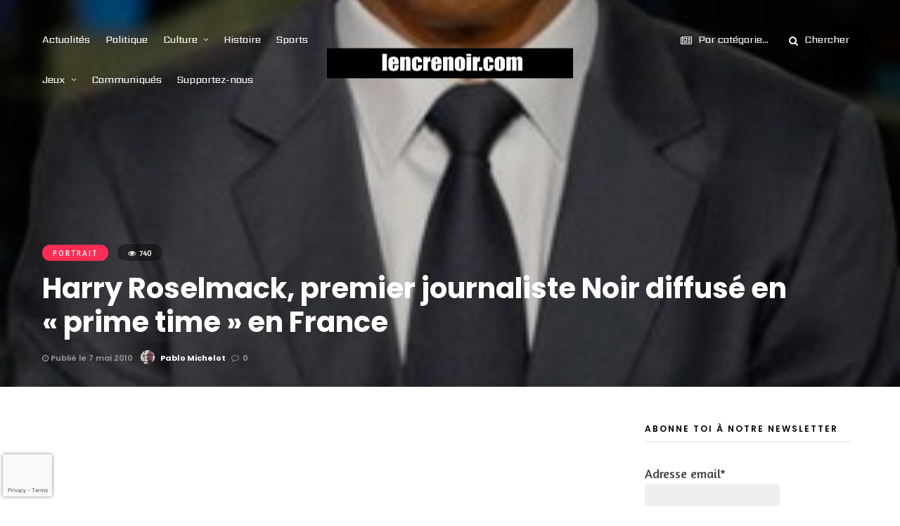

--- FILE ---
content_type: text/html; charset=UTF-8
request_url: https://lencrenoir.com/wp-admin/admin-ajax.php
body_size: -8
content:
{"status":"OK","forms":[""],"goals":[""],"tops":[""],"css":["https:\/\/lencrenoir.com\/wp-content\/plugins\/halfdata-green-dontations\/css\/style.css?ver=3.08"]}

--- FILE ---
content_type: text/html; charset=utf-8
request_url: https://www.google.com/recaptcha/api2/anchor?ar=1&k=6Lem8poeAAAAACwb51sqSp55gj7T-e2HeiZ8tZ76&co=aHR0cHM6Ly9sZW5jcmVub2lyLmNvbTo0NDM.&hl=en&v=TkacYOdEJbdB_JjX802TMer9&size=invisible&anchor-ms=20000&execute-ms=15000&cb=oscyoijh2ine
body_size: 45660
content:
<!DOCTYPE HTML><html dir="ltr" lang="en"><head><meta http-equiv="Content-Type" content="text/html; charset=UTF-8">
<meta http-equiv="X-UA-Compatible" content="IE=edge">
<title>reCAPTCHA</title>
<style type="text/css">
/* cyrillic-ext */
@font-face {
  font-family: 'Roboto';
  font-style: normal;
  font-weight: 400;
  src: url(//fonts.gstatic.com/s/roboto/v18/KFOmCnqEu92Fr1Mu72xKKTU1Kvnz.woff2) format('woff2');
  unicode-range: U+0460-052F, U+1C80-1C8A, U+20B4, U+2DE0-2DFF, U+A640-A69F, U+FE2E-FE2F;
}
/* cyrillic */
@font-face {
  font-family: 'Roboto';
  font-style: normal;
  font-weight: 400;
  src: url(//fonts.gstatic.com/s/roboto/v18/KFOmCnqEu92Fr1Mu5mxKKTU1Kvnz.woff2) format('woff2');
  unicode-range: U+0301, U+0400-045F, U+0490-0491, U+04B0-04B1, U+2116;
}
/* greek-ext */
@font-face {
  font-family: 'Roboto';
  font-style: normal;
  font-weight: 400;
  src: url(//fonts.gstatic.com/s/roboto/v18/KFOmCnqEu92Fr1Mu7mxKKTU1Kvnz.woff2) format('woff2');
  unicode-range: U+1F00-1FFF;
}
/* greek */
@font-face {
  font-family: 'Roboto';
  font-style: normal;
  font-weight: 400;
  src: url(//fonts.gstatic.com/s/roboto/v18/KFOmCnqEu92Fr1Mu4WxKKTU1Kvnz.woff2) format('woff2');
  unicode-range: U+0370-0377, U+037A-037F, U+0384-038A, U+038C, U+038E-03A1, U+03A3-03FF;
}
/* vietnamese */
@font-face {
  font-family: 'Roboto';
  font-style: normal;
  font-weight: 400;
  src: url(//fonts.gstatic.com/s/roboto/v18/KFOmCnqEu92Fr1Mu7WxKKTU1Kvnz.woff2) format('woff2');
  unicode-range: U+0102-0103, U+0110-0111, U+0128-0129, U+0168-0169, U+01A0-01A1, U+01AF-01B0, U+0300-0301, U+0303-0304, U+0308-0309, U+0323, U+0329, U+1EA0-1EF9, U+20AB;
}
/* latin-ext */
@font-face {
  font-family: 'Roboto';
  font-style: normal;
  font-weight: 400;
  src: url(//fonts.gstatic.com/s/roboto/v18/KFOmCnqEu92Fr1Mu7GxKKTU1Kvnz.woff2) format('woff2');
  unicode-range: U+0100-02BA, U+02BD-02C5, U+02C7-02CC, U+02CE-02D7, U+02DD-02FF, U+0304, U+0308, U+0329, U+1D00-1DBF, U+1E00-1E9F, U+1EF2-1EFF, U+2020, U+20A0-20AB, U+20AD-20C0, U+2113, U+2C60-2C7F, U+A720-A7FF;
}
/* latin */
@font-face {
  font-family: 'Roboto';
  font-style: normal;
  font-weight: 400;
  src: url(//fonts.gstatic.com/s/roboto/v18/KFOmCnqEu92Fr1Mu4mxKKTU1Kg.woff2) format('woff2');
  unicode-range: U+0000-00FF, U+0131, U+0152-0153, U+02BB-02BC, U+02C6, U+02DA, U+02DC, U+0304, U+0308, U+0329, U+2000-206F, U+20AC, U+2122, U+2191, U+2193, U+2212, U+2215, U+FEFF, U+FFFD;
}
/* cyrillic-ext */
@font-face {
  font-family: 'Roboto';
  font-style: normal;
  font-weight: 500;
  src: url(//fonts.gstatic.com/s/roboto/v18/KFOlCnqEu92Fr1MmEU9fCRc4AMP6lbBP.woff2) format('woff2');
  unicode-range: U+0460-052F, U+1C80-1C8A, U+20B4, U+2DE0-2DFF, U+A640-A69F, U+FE2E-FE2F;
}
/* cyrillic */
@font-face {
  font-family: 'Roboto';
  font-style: normal;
  font-weight: 500;
  src: url(//fonts.gstatic.com/s/roboto/v18/KFOlCnqEu92Fr1MmEU9fABc4AMP6lbBP.woff2) format('woff2');
  unicode-range: U+0301, U+0400-045F, U+0490-0491, U+04B0-04B1, U+2116;
}
/* greek-ext */
@font-face {
  font-family: 'Roboto';
  font-style: normal;
  font-weight: 500;
  src: url(//fonts.gstatic.com/s/roboto/v18/KFOlCnqEu92Fr1MmEU9fCBc4AMP6lbBP.woff2) format('woff2');
  unicode-range: U+1F00-1FFF;
}
/* greek */
@font-face {
  font-family: 'Roboto';
  font-style: normal;
  font-weight: 500;
  src: url(//fonts.gstatic.com/s/roboto/v18/KFOlCnqEu92Fr1MmEU9fBxc4AMP6lbBP.woff2) format('woff2');
  unicode-range: U+0370-0377, U+037A-037F, U+0384-038A, U+038C, U+038E-03A1, U+03A3-03FF;
}
/* vietnamese */
@font-face {
  font-family: 'Roboto';
  font-style: normal;
  font-weight: 500;
  src: url(//fonts.gstatic.com/s/roboto/v18/KFOlCnqEu92Fr1MmEU9fCxc4AMP6lbBP.woff2) format('woff2');
  unicode-range: U+0102-0103, U+0110-0111, U+0128-0129, U+0168-0169, U+01A0-01A1, U+01AF-01B0, U+0300-0301, U+0303-0304, U+0308-0309, U+0323, U+0329, U+1EA0-1EF9, U+20AB;
}
/* latin-ext */
@font-face {
  font-family: 'Roboto';
  font-style: normal;
  font-weight: 500;
  src: url(//fonts.gstatic.com/s/roboto/v18/KFOlCnqEu92Fr1MmEU9fChc4AMP6lbBP.woff2) format('woff2');
  unicode-range: U+0100-02BA, U+02BD-02C5, U+02C7-02CC, U+02CE-02D7, U+02DD-02FF, U+0304, U+0308, U+0329, U+1D00-1DBF, U+1E00-1E9F, U+1EF2-1EFF, U+2020, U+20A0-20AB, U+20AD-20C0, U+2113, U+2C60-2C7F, U+A720-A7FF;
}
/* latin */
@font-face {
  font-family: 'Roboto';
  font-style: normal;
  font-weight: 500;
  src: url(//fonts.gstatic.com/s/roboto/v18/KFOlCnqEu92Fr1MmEU9fBBc4AMP6lQ.woff2) format('woff2');
  unicode-range: U+0000-00FF, U+0131, U+0152-0153, U+02BB-02BC, U+02C6, U+02DA, U+02DC, U+0304, U+0308, U+0329, U+2000-206F, U+20AC, U+2122, U+2191, U+2193, U+2212, U+2215, U+FEFF, U+FFFD;
}
/* cyrillic-ext */
@font-face {
  font-family: 'Roboto';
  font-style: normal;
  font-weight: 900;
  src: url(//fonts.gstatic.com/s/roboto/v18/KFOlCnqEu92Fr1MmYUtfCRc4AMP6lbBP.woff2) format('woff2');
  unicode-range: U+0460-052F, U+1C80-1C8A, U+20B4, U+2DE0-2DFF, U+A640-A69F, U+FE2E-FE2F;
}
/* cyrillic */
@font-face {
  font-family: 'Roboto';
  font-style: normal;
  font-weight: 900;
  src: url(//fonts.gstatic.com/s/roboto/v18/KFOlCnqEu92Fr1MmYUtfABc4AMP6lbBP.woff2) format('woff2');
  unicode-range: U+0301, U+0400-045F, U+0490-0491, U+04B0-04B1, U+2116;
}
/* greek-ext */
@font-face {
  font-family: 'Roboto';
  font-style: normal;
  font-weight: 900;
  src: url(//fonts.gstatic.com/s/roboto/v18/KFOlCnqEu92Fr1MmYUtfCBc4AMP6lbBP.woff2) format('woff2');
  unicode-range: U+1F00-1FFF;
}
/* greek */
@font-face {
  font-family: 'Roboto';
  font-style: normal;
  font-weight: 900;
  src: url(//fonts.gstatic.com/s/roboto/v18/KFOlCnqEu92Fr1MmYUtfBxc4AMP6lbBP.woff2) format('woff2');
  unicode-range: U+0370-0377, U+037A-037F, U+0384-038A, U+038C, U+038E-03A1, U+03A3-03FF;
}
/* vietnamese */
@font-face {
  font-family: 'Roboto';
  font-style: normal;
  font-weight: 900;
  src: url(//fonts.gstatic.com/s/roboto/v18/KFOlCnqEu92Fr1MmYUtfCxc4AMP6lbBP.woff2) format('woff2');
  unicode-range: U+0102-0103, U+0110-0111, U+0128-0129, U+0168-0169, U+01A0-01A1, U+01AF-01B0, U+0300-0301, U+0303-0304, U+0308-0309, U+0323, U+0329, U+1EA0-1EF9, U+20AB;
}
/* latin-ext */
@font-face {
  font-family: 'Roboto';
  font-style: normal;
  font-weight: 900;
  src: url(//fonts.gstatic.com/s/roboto/v18/KFOlCnqEu92Fr1MmYUtfChc4AMP6lbBP.woff2) format('woff2');
  unicode-range: U+0100-02BA, U+02BD-02C5, U+02C7-02CC, U+02CE-02D7, U+02DD-02FF, U+0304, U+0308, U+0329, U+1D00-1DBF, U+1E00-1E9F, U+1EF2-1EFF, U+2020, U+20A0-20AB, U+20AD-20C0, U+2113, U+2C60-2C7F, U+A720-A7FF;
}
/* latin */
@font-face {
  font-family: 'Roboto';
  font-style: normal;
  font-weight: 900;
  src: url(//fonts.gstatic.com/s/roboto/v18/KFOlCnqEu92Fr1MmYUtfBBc4AMP6lQ.woff2) format('woff2');
  unicode-range: U+0000-00FF, U+0131, U+0152-0153, U+02BB-02BC, U+02C6, U+02DA, U+02DC, U+0304, U+0308, U+0329, U+2000-206F, U+20AC, U+2122, U+2191, U+2193, U+2212, U+2215, U+FEFF, U+FFFD;
}

</style>
<link rel="stylesheet" type="text/css" href="https://www.gstatic.com/recaptcha/releases/TkacYOdEJbdB_JjX802TMer9/styles__ltr.css">
<script nonce="O_mEswkTRN9DaV0vdSLdSA" type="text/javascript">window['__recaptcha_api'] = 'https://www.google.com/recaptcha/api2/';</script>
<script type="text/javascript" src="https://www.gstatic.com/recaptcha/releases/TkacYOdEJbdB_JjX802TMer9/recaptcha__en.js" nonce="O_mEswkTRN9DaV0vdSLdSA">
      
    </script></head>
<body><div id="rc-anchor-alert" class="rc-anchor-alert"></div>
<input type="hidden" id="recaptcha-token" value="[base64]">
<script type="text/javascript" nonce="O_mEswkTRN9DaV0vdSLdSA">
      recaptcha.anchor.Main.init("[\x22ainput\x22,[\x22bgdata\x22,\x22\x22,\[base64]/[base64]/[base64]/[base64]/ODU6NzksKFIuUF89RixSKSksUi51KSksUi5TKS5wdXNoKFtQZyx0LFg/[base64]/[base64]/[base64]/[base64]/bmV3IE5bd10oUFswXSk6Vz09Mj9uZXcgTlt3XShQWzBdLFBbMV0pOlc9PTM/bmV3IE5bd10oUFswXSxQWzFdLFBbMl0pOlc9PTQ/[base64]/[base64]/[base64]/[base64]/[base64]/[base64]\\u003d\\u003d\x22,\[base64]\\u003d\x22,\x22c8KFw6IDAmHDkxFIIA7CtVzCkD8pw5PCvQ7DhsKrw77CgjU3XcK0WFAXbsO2ZcOkwpfDgsOQw6Yww67CicO7SEPDkWdbwozDsUpnccKCwrdGwqrCjTHCnVRrYic3w57Dl8Oew5dgwpM6w5nDu8KMBCbDjsKswqQ1wqA5CMORZRzCqMO3wp/CusOLwq7Dq0gSw7XDuyEgwrAkTgLCr8ONATBMaQomNcOkWsOiEGB+J8K+w5rDk3Z+wpYcAEfDg3pCw67CklLDhcKIJjJlw7nCklNMwrXClQVbbVzDlgrCjBLCjMOLwqjDt8O/b3DDryvDlMOIJR9Tw5vCv3FCwrsZcsKmPsOlVAh0wqJDYsKVMGoDwrkuwoPDncKlEMOmYwnCmzDCiV/[base64]/CicKhWQ9dwr3Du8KjMgccFMOeIm4OwpBjw7dLJcOFw77CngwlwoMKMVPDlT3Dj8OTw7YLJ8OPbsOpwpMVWR7DoMKBwrrDhcKPw67CmMKLYTLCiMKvBcKlw4UaZldLHRTCgsKww7rDlsKLwr7DpSt/CEdJSwTCt8KLRcOMfsK4w7DDtcOiwrVBTMO2dcKWw6rDlMOVwoDCpx4NMcKFLgsUGMKLw6sWaMK3SMKPw5XCmcKgRzZnKGbDg8O/ZcKWK3MtW0fDisOuGUJtIGsbwoNyw4M8BcOOwop/w6XDsSltUHzCusKqw7E/wrUMJBcUw6vDrMKNGMKDVCXCtsOlw6zCmcKiw53DlsKswqnCmwrDgcKbwqIzwrzCh8KCM2DCpgZTasKswq7DicOLwoozw5B9XsOLw4BPFcOwRMO6wpPDmiURwpDDoMO2SsKXwoprGVMqwr5zw7nCj8OPwrvCtS/[base64]/CrS0Awp4/MsOiw6gWwqVHE0JDNQcEw6gBBcKCw7XDtBIpUhPCssKHdmPClsOkw41+ODE1GlTDgmvCnsKhw7XDv8K8JMONw64jw4rCsMK9AsO9fsOcMxJiw59WcMOZwpREw63Cs3jCucKoEsKTwoDCs0TDol/DvsKmPCp9wooqRRLCqnzDsjbCnMKbHQF8wpvDh2PCkMOjw7/Dm8KcHGE5Q8OxwqLCtzzDg8KgB1xywqEvwoLDnXjDniV5D8K7w5fCicKwCHPDqcKqdCnDh8OmZR3CjcOaaVnChVU1FcK3Z8KdwpDCj8K0wqzCgmHDr8Kvwrt9cMOXwq1QwprCunXCgR/CksOORD7CuRrCusOYBnfDhMOmw5/Cn0NhDsORegrDjcKvTMKXTMKEw6cowqluwovCusKXwr/CpMKnwq4JwpLCssOZwpbDhEjDpFNeNBJ6XwJuw5R2DMONwppRwrjDonsXUF7Ct3JSw5MVwrVKw7HDhxTCnWsCwrfCjDg3wqrDu3nDmVVKw7R9w6w4wrMIPXTDpMKwesOiw4XCrMOVwoUIw7dqTk8baQkzQ3fCjg49TsOBw7DCtiAhBw/[base64]/DsMOQUMK1LcKCOcOQw7/DiTJOw7zCpMOpwqtJwpHDumLDqMKLM8Ogw5xNw6vCjHHCgRlwTxLDgcOUw5hAE0fDo0rClsK/XG/[base64]/CjgdJwpbCj3LDhgfDh8Ogw7TDoXwCw47DgcKmwoXDt17CnMKHw4/DrMOWLsKSE0kzI8OeAmpTKVAPwp15w57DlBXCh2DDtsKKFkDDhQ/CksOIKsKJwojCtMOVwrcPw6XDjFbCq3wdY0s/w4PDpjDDisOfw5fCkMOMWMKrw7wcHCJLw58OOEIeLDpKEsOSHU7DosKHVFMawpIRwojDiMKbbMOhajjCtmgSw4czcWvCoCVAesO6worDplHCuGF4YsONeiNLwqnDoD8bwoYeZMKKworCucOpKsODw4rCuWjDmWEDw5RVwpfCl8OtwpU9DcKJw6/DjsKJwpMAJ8KsX8KnJUTCtSDCrsKbw51qd8OMd8Kdw6gvDcKsw4/Cj0UMw4DDlxnDrS40Nxl1wr4qSMK8w5LCpn7Ch8K+wpTDvDQMQsO/[base64]/ZQpaw6gSXzJlw5jCoAPCtR3CkxbCkCtyEsOkMyknw6pewqTDj8KTwpHDrsKfSj5Vw5fCugp9w5AUaDVHXGfCnEPCjHLCmsKJwoo8w7fChMOEw5oaQA4GWsK7w7fCrDjCqkPCtcOqZMKNw5DCiSfDpsKZBcOUw4QIFkF5V8O/wrZKOzTCrMOqB8Kfw4HCoFwyRRDCjzc2wrtHw7PDrg7ChRExwpzDu8Kyw6IywqnCnEgbK8O1cGACwpVlLMKFfyfChsKxYwjDvQc/wo86a8KnJcK3w7RjccKLfSfDhggJwrgKw61rVSVpUcK6bMOCwqp+eMKiYcK5Z30FwovDiRDDr8K0wpVSDkgASj9Fw6PDnMOcw4/Cm8KudmDDomNNSsKNwoglYMOHw6PCizkuwr7CksKxAWR/[base64]/w5LChSIaD8Kxw41qBznDs8OFEMO+H1zChGIfe0NQV8OLYsKcwqQ/CsOKwpzCpil8w6DCjsOFw7rDkMKuwoHCu8KHRsKcR8O1w4hrXcK3w6N1AcOUw7vCi8KGScO7woc6GcKUwoo8woHCrMKCVsOALAnCqDMXa8OBw7UbwoUow6l1wqINwrzDnnEEBcKXCMKew5s1wp/Cq8OeFMKqNjvCusKwwo/CgMKTwpBndcKkw6TDuQofG8KAw60bU2hML8OWwoxVGztAwqwMwoRAwqjDpMKPw6tnw7xzw4/Dhz9ZTcKiw7jCtMKWw4bDjSrDhcOxD2EPw6IVL8Ktw4RIKHXClUbCgFgPwpXDmDvDoXzDlcKGTsO4wrJEworCr3nCsH/[base64]/CllXDuivDj8KGw5Buw4fDl8ORwrcuw4ADf2sxwqI4EsO7SMOoJsKPwqUHw68Pw5zDiRTDpsKIc8K9w67Cl8O2w41JTmbCnz/[base64]/[base64]/Cu8OQYA84PTrDjMOiw57CscK+GMOlfMOhw6LCihjCucKgW1XCvcKbAMOqwq/DrcOdWgTCgSvDpFnDucOSQMKrXsO0WcOMwqcGCsKtwovCtcOtHwvDjCs9wovDg04HwqJcw5DCp8Kww5Q0CcOGwrHDnAjDnj/DgsOIAllnPcOZw4LDtMOcOTJUw4DCp8OLwp9qH8Olw7XDsEpyw5/Dvy8Twq3Dix46wq4TM8KYwrVgw6FMWMOHSz/CojdtKcKHwojCocOBw6zDhcOnw5Q9ES3Cs8KMwq7CpzQQfMOhw6Z5b8OEw5ZQa8Oew5zDnldDw4NzwpLClC9BUsODwrPDo8O+IsKXwpnDtMO6ccO1wpjCvC5TUV4CTQrCk8O1w604E8O7Cz5iw6zDrkbCoxHDuwIiaMKbw6csX8KrwqwWw5HDtcOvGWfDoMKGJk/DpUrDisOyVMOYw67CjAcfwqLDn8Kuw7LDusKYw6LCtBs5RsOOKnMow7jCusKKwo7DlcOkwrzCrsKHwpUlw65Ga8KSwqfCkhVSBS8Mw6BlU8KWwrXCpMK+w5lAwpfCnsOIXsOuwonCnMOeTSbDtcKIwqM6w483w41DdXETw7VbPG0IF8K/cy/Di1s8AScgw77DusOqe8OLRcO+w4gmw5Q/w4fDpMK8wpnCncOTISTDsgnDgxVTJBrCvMOdw6ghbjAJw6PCqgFOwq/CtMKhMcODwq8Wwo5TwqNRwo9nwq3DnUvCpEDDgQ7DgB/CsA1VYcOCFcKUXUXDszrCjgYgKcKtwqXCgMO+w6cVaMOXKMOPwrnDqcKJKEzCqcO2wrk0wrBdw53CscOwdkLCj8KgFsO3w47CnMKMwqQMwqdiCTDDvsK7XlbCoDnCllIpTh9zccOgw7TCqWhZJw/DgsK1D8OaHsOqKiU8YQA0Ei3CinXCjcKWw63CnMK3wpNDw6DDgx/CuVzCpEDCnsOdw5zCncO9wrg2w4kgOiJWbk9Zw7fDuEHDtyDCsHnCjsKRPH1kXGsyw5ktwoYJWsKCw4UjPUDCh8Oiw4/CtMKcMsOQU8KKwrLCk8KQwrHCkDrCl8OLwo3DksKsHzEGwrHCqMO3w73DsSllw5LDgsKaw5vDkSAOw785IcKoSCTClMK4w5x/WsOlJUHDoXF8PGN5f8K5w4lMNRXDtGnCgHk0MEhsSD7DgcOIwqDChH/CrgUgbB1dw6Y9UlwfwrXDmcKpwolZw6w7w4jCicKKwpE9wpgawoLDqkjCrRjCvMObw7TDtBzDjXzDpMOXw4A1wqNpw4JCacO5wrvDlgMyAMKiw5AWXMOLGMORMcO7UF8sAcKpMcKeYlMmFXF3w4g3w4PDrklkc8K1JGoxwpBICWHCoyjDiMO1wpcswqPCkMKvwo/DpyHDoUQ1wrwqYMOvw5tiw7nDlMOaNsKIw7nDoxkKw6wPHMKnw4cbTX49w6/DnMKHJsOfw7Q0WD7Cu8OIdMOxw7jCnMOkw5NRL8OPwovCnMKue8K2eijDu8OXwovChCHDtTbCmcK4woTCoMOZBMKHwovCj8KMUH/Clj3CoDDDicOswplDwp/Dkxp8w79Qwqh8MMKZwp/DrjPCpMKpJcKEHAR0KsOMMwXClMOvAxtkdMKHNsKqwpBOwoHCjklRWMOgw7RpVjvCs8Kpw7DDoMOnwqNuw7HDgkQcGsOqw4oxcy/CqsKpQMKRwqbDisOISsOyQsKfwoJhS2cVwpbDqywJDsOJwr/Cqj08WcKvw7ZGwr8HRBQ+wqhUEicOwq9Jwq0+AQxXw43Dh8OQwr88wp5HNlnDgMOlMifDsMKpCsKAwq7DoA1Sf8KGwqMcwqRQw4ozwrQ4KlLDimvDoMKdH8Otw4U+eMKSwq7CpsOFwpYNwog0YgZIwobDpsOwKgdjd1DCnMO2w4hmw6gceSYBw4zCrsKBwq/[base64]/Dk8K7KzEoB8KrTsOFHMKswoTCnlXCoC/[base64]/Co8Kzw5LCvgLDmyfDrsKVMg/[base64]/wp1NGnRBUCQ4w71Uwq4PKX5+HMKWwpgOwqcQHH1+NAsCCgrCmMOtHVQhwpHCnsKEB8KAIFrDoBvCgy0bbyzDh8KFQMK9dMOCwoXDsW3Dk1Jaw7XDrifCmcKUwqocecO5w7ZQwolrwr3CqsOLwrXDlMKNH8OCMwUjMsKjASMuScK5w47DlBHCs8O/wqTCnsOnLgfCuDYYccO6dQ3CqcOiGMOhQX3CtsOOfsODC8Kmwp/DrEEhw78ywofDusKnwpBUQBTCgcOqw4wNBTV5w792K8OCFybDksOfY3Jgw7vCoH4OGsKYYmXDvcONw5fCiy/DrEnCssOfw7zCvFYjEMKyOkLCg2TDkMKGw75awpTDmsOzwpgOS3HDjmIwwqABUMOfUGptccKqwrlyYcOgwrzDmsOoFlvCoMKPw4LCvgTDpcKZw5nCncKYw5s3wpJSYUMbw47DuFZDcsK9wr7CssK5ZMK7w7bDsMKgw5R4Ql4/MsKUOsKawrMwJsORG8OSCcOww6zDiVLCm1HDlsKSwqnCqMKPwqB/[base64]/[base64]/CoGbChcOnAMOWNVvChU8oGn11wos1w63Du8K4w7lfVcOJwrpbw7/CmhZnwqLDlgjDt8O0NxkUwo1YFV5jwq/[base64]/CnGnCoMO5w77DtcKsw4wvZmXCqjDDogMAwqVJXMKcOMKGHlnDqsKSwoAYwopbbQ/CjxvCu8KEOypxEyQBKRfCvMKnwpU7w7rCosKKwo4ACzghF2oJYMOVBsOcwpxWdsKIw78vwoxTw4DDnxnCpzHCqsKvVlMhw4fCqi9dw5/Dh8OBw4kew7BEEcKuwqQZB8KYw6Acw6nDhsOQXcK1w4vDmcOtW8KTEsKAZMOpOSLCmQrDnzJ5w4zCoS5ICyLCpcOYB8Kww6lHwpFDRsO5wrrCqsOlPF7Duhl3w7/Crj/ChwJzw7cFw4bDiFcCSFkdw5/Dsxh/w4fDncO5w74ywrVGw77ChcKIMzMVLlXDoHliA8OBfMO9cE/CncO/Xk17w53DhcKPw5LCkmDDvsKqQUchwoRQwpvChxDDs8OnwoDCu8K+wrvCvMKqwrBtNMOOMnptwrdBV3d/w5VnwoDCvsOdwrB2M8KGLcObHsKmSWrCkEnDlj4ew4vCtsKyOgk/RH/DgCkNPk/ClsKjSmjDtwXDtnnCvmwEw459az/CvsOBfMKpw4jCn8KQw53Cjm8hC8KTWyXDicKVwqjCohHCt13DlcOgXcKaUMKHw6cGwpLDsipxRE94w7xFwpluOUxPc0Qnw58Xw6JKwo3Dm0JVJVvCr8KSw49Aw74kw6TCr8KQwrzDvcKTVcOaVwBvw6JzwoMkw7Miw58Cwp/Dmz7DoWTDisOZwrc6PmJWwp/DuMKGasOdZ3cZwqE8Pl44a8O8PB8za8KJJsOYw47CisKRXH3DlsKtUwwfSXxcwq/CmTbClgfDq2YDNMKeAy7DjkZdQ8O7JcOiNcOCw5nDtsKlNmA9w6zCosOgw7clBjINUnfDlC9nw77CicKSXXrDlkZBDwzConnDqMK4FVpKDFDDsWB8w60Ewp/CocOYwrnDu2bDhcK5CcOfw5zCugcZwp3Cg1jDglQffFbDgwhDw7wIPMKswr8Pw5V5w6h5w5k6w7tPEMK8w4E5w5rDpSIMETPCtsKobsOQGMOrwpMyAMOzZQ/CoWY2wrXCsgjDvVtDwoQ/w74AHRguLVzDgizCm8OrHsOdRh7DpMKdw41uAThQw67CtMKQQCXDggNbw7vDlsKFwrbCk8KwRsKuJG5RfCIFwrk5wrpcw652wq3CrnnDn2HDtg4uw7fDg0h5w4d4a3dOw7/CizjDtcKaD28KCmDDtEfDp8KHD1LCksOfw5tXLAMZwo8fUMO3FcKvwo5Pw5EsSsOacMKnwpdEw7fCv1rCn8KRwokoRsKQw7BQeU7CrWpIIsOYfsOhIsOod8KKb03DjyjDglfDi2XDiT7DhMOgw4tDwrhQwofChsKcw7/Dl1pMw7E9KsK9wrnDksK/[base64]/wobCtyfDt20iwpgBGMOZwpPDqMKYw5fCp8OaK1bDoC4hw7zDvMOdKsONw5k/w7PDjWXDpT7DpXvCsUAVVMKPFSDCmHEywonDkH9hwoN+w7ZtOnvDusKrKcKNU8KpbsO7WsOSYsOwVgNSBsKkCMKzU0gTw77Dn1TDlXzCvDjDlmzDoWtOw4AGBMKIQFMBwrrDmQhmV3TCtFJvworDmE/ClcOqw5HCpkYow7LChBpRwqXCmsOqw4bDhsKvMHfCvMKkMSArwoMowqVlwo7Ck2DCvS/DmGYUWcK8wooScsKUwohwc17DoMOiEwN2BsKtw77Dg1LCnwcQJnFYwo7ClMOUZ8Omw6BqwpBUwrYkw7omVsKGw63Dk8OZKyDDssONwqzCtsOBEnLCnsKKwpHCumHDqkfDh8O4AzQpW8Kxw6lew4/DoHfDncOBAcKKaB/DsjTDpMO1DcOGM2E3w4olLsOVwrwJJ8ORJhp8wqfDiMO0w6F4w7Y5az/Dv10+w7vCnsKVwrTCpsKJwoR1JRDCqsKqEnYDwrPDj8KbBzZKLMOIwonCiwfDjMOaBE8HwrbCnMKROsOzS0nCgsOBwr3DlcK/w6XDgHt9w79jAz97w75mCWEPG3/Dq8OrAGLCskLCpEjDj8KZWEHCgMK8Hg/ChSDChUMFKcOBwqLCpTHDtFAxQn3DrmTDrcKzwrMjAn4FbMOpfMKLwpLCssO3diTDvDbDocK8KcOywpjDvcKZXlbCik7DmSsvwqrCr8OIR8OAeS47X2TDrsKwGMODJcKCBmjCr8KMC8KDbhnDjAzCt8OMJcK4wpBVwoPDi8OSw7HCsBEtJVHDnXY1wr/CmsKBaMKlwqjDtxDCpcKswp/DocKeOWPCocOGf0cQw7EVP2DCocOjwrjDr8OzGUZ/[base64]/DvSg/PWUTw7PCsiHCmlQ+w4g2aGsCwqFYbsOFw6hywofDkMK0eMK/A3wbVlfCq8KKDBpVTMKxw7gdJMOMw6XDtnMTX8KPFcOqwqXDsTbDo8OHw5RMVsOZwoLCoxRFwo3Cr8K0wqI7AWF0LMOeNyDClVI/wpQNw4LCmX/Cry3DosKKw4suw7fDmlPCiMK0wpvDgX3CmMK/M8KpwpIDfCvCisKWTDwIwphnw4vDnsK1w6DDucOGesK9wppZYz/[base64]/w6MPDMKWw6HDrMOtS8ODw7nDm2fDlhAndsK/wrU5w4BeNMKpwpk8Y8KLw5/Cqlx8IxzDig4UT31Ww6XCun7CgMKTw4/Du2hjAMKyexzCoGnDi0zDrV7DuDHDq8KCw6nCmiJbwpRRAsOiwrbDpETDg8OcSsOuw4nDlQQ/QmLDjMOdwrXDs20sEV7DkcKhQ8K/wrdWworDuMKLc0nCj0bDnCXCpcKuwprDm0YtdsOiK8OIJ8KmwpRawrDCrjzDg8Onw7sKBcKXY8KjccK5WcKkw6lmw40pwrQuXMK/[base64]/[base64]/CuMOgw75UfQ5WwozDrsKdBcO5OMOKwrDCncKHUlpWKzTChnTCksKfR8OBQsOyCUrCscKtUcO7SsOYV8Olw6HDlH/[base64]/DgFLDgsKIIH7CtU4dwonCtcK5w6rDiirDsVUEwpnCqsO1woMrw6LCpsOfd8OdAsKjwpnCk8KWMRxrUGfCgMOeesOKwooWKcK1JU7Di8OkB8K5Jx3Di1PChsOqw7/CgDDCl8KvCMO3w5bCmyRTIzTCryIKwp7DtMKLT8OAT8KbPMOsw7vDs13CiMKDwqDCocOtYmVaw77DnsOHwoXCqkcmTsONwrLCpwtQw7/[base64]/[base64]/Dkxwcw73Cl1JaPMK5w5PDk3kNJsOCPlnCpMKTwrfDh8KYMsOKUcOkw4TDihbDoHg/EBDCt8KcGcO2w6rCvXLDrMOkw71Kw7PDqHzChBLDp8OoX8OYwpY9csOkwo3DrsKMwpwCwqDDu3TCnDhDcjsLSHE3c8OrVSDCvSjCscKTwr/DjcO0wrhww5TCjiRSwoxkwr7DnMKuYj8pOsKAJ8KDfMOPw6LDssOIw5XDimbDlDJTIsOeNsKhfcKYG8ORw5HDu3JPwoXChVE6wpYQwrdZwoLDm8Osw6PDhwrCrBTDkMOjc2zDumXCqMKQcFBewrBUw5/DosKOw7d2HWTCr8OsRBAkVxEVF8Odwo1PwpxCJhVKw4lBw5zCt8Otw6fClcO5wrlWNsKdw5ZlwrLDv8OOw5wmXsOxaXHDjsOMwpAaLMOEw4fDmcO4ScK2wr19wqlSwqtKwobDncOcw4Zgw6rDl13DlHd4w4zDoF/DqjRDCzXCoG/Dk8O8w67Cm03CmsKFw6/CrX7DpMOHcMKRw5nDlsOPPjddwo/[base64]/UcOrJBLClMOnw7EfcAHDoW/CjB7CvsOpw7HDpyfDoHHCtMOQwo1+w4J5wp1iwqvCssKNw7TDpxZmwq1tWn7CmsKjwr5sS1scW3hBaD/DoMKGfTccGSZ2ecKbEsOyDMOxWSfCt8OFH1XDjMKpD8KOw4DDsBxZUhhDwrp6GsKiw6vDlSo7JsO5fhDDosOiwpt3w4smNMOfBz/[base64]/[base64]/Cu0Yfw487BsKDw7kVwr4NGMKwwoHChEzCrTcjwr/[base64]/wqrCuwNkRnTCgm5Fw57CjnxFw7XCmsOzZHNsWArDqRjCkxY3VA9Aw4JcwqcnDMOnw43CjcOpZEYfwq16dzjCs8OKwpscwq8hwoTCrSDCgsOsQgbCjwQvTMOYaV3DjgcOTMKLw5NSIGBGUMOew7BsH8Klf8ONBnwYJlfCvMK/QcODc0nCvcO6QgbCrQTDoD0qw73CgW8zZsOPwrvDj0YSKBM6wqzDo8OYZVMsGsOaCsO2w4/[base64]/MW7DusKDSSNKw4ZPf8KGGHPDqjtzIcOkw5BTw7jDqMKTcgjCjcKqwotvOsO7VBTDnUMYwrh5w5BaLU0jwq/[base64]/Do8Kfw6F7wo4ywrTDok/[base64]/DgHZmKW3CqT/Cp8KRw4RCIsOpwrY6w61ew7/DlMKcc3J1wrvCk3ASLsKPfcKia8O7woDCi05ab8K4wqPDrMO3H05Mw5/[base64]/[base64]/ChWPDild+X1AjwpYmKMKpwqFYw5cmclJAasOLe0HCmMO+XEEAwqrDnnnCm3DDgDDCvml4Wnsuw7VTw6zDqlXCjEbDmcOywpYRworDmGAtDQ5GwqHCnnwOKWJqGAnCkcOEw5Iawqk7w4QwE8KHOMKbw5sDwoQsYn/DqsOTw6tLw6TCuQ4wwp0oNMK8w5nDkcKpOMK8cnnDmcKTw7fDsWA8YzM9w40BF8KYQsKDfUXDjsOUw5PDnsKgHsK9DwIEH3gbwq3CnwNDw4nDnXXDgUsZw5rDjMOQw6HDjGjDv8KlVRIQM8KjwrvDiU90w7zDscKewp3Cr8KTSx/DkWBiLHhnSgfCnSnCh0rCiWs4wqFMw73DjMK9G143w4/[base64]/PsOGFMO6AMKww78YNhLCj0bDq8OgwpoHUsOiWcK1ADXDn8KYwrsewr/CgzTDk33CtMKbw7JLw4BUXcOWwrDCjcODRcKJcsOywrDDsWUawoZhAxhswpYQwpoUwo8jFSY6wqvDg3Y4cMOXwqVLwr/CjBzCqRExV1XDqm3Cr8O4wq5cworCmAbDkcO+worCgcOPGQlbwqDDtcO8X8Obw7TDvB/CnEPCucKQw5bCrsKuNWrDqETCm13DgsO4H8OeekNHZ3gUwofCvgJww6DDssOhPcOvw53Dl3hjw6EIbMK4wrILBTxSGT/CpWLCgklGasOYw4UjZcO1wpl2eCHCqmMNw5bDncKGPcKndMKXJcO0wpPCh8Kgw61zwp1Aa8OAdU/DtnRqw7rCvgDDrBZXw7MHEsOAwqdiwpzDncO7wqFAHUILwrzCicO2Y2/[base64]/CqcOaw7FewoA7wq5ZZwDCuGfClsKtw4wjw4QaZ2U/w7cdO8K+e8O2ZMOjwo5Fw7LDuAJlw7zDkMKpRD7CtcKNw7tqwpDCqcK4CsOMZ1nCoCzDjzHCpzjCsB3DvmltwrROw5zDoMOgw7s5wpo5IMOlJDVAw6XDtcOxw6fDnDJFw58Ew4fCjsOOw7tdUR/CmsKVX8O8w7UCw6zDlsKFBMOpbG1dwrtOKhVjwpnComvDkEfCrsK/[base64]/DjUJdFi9vZBfDtMODEMOMSVHChcO8w7RKAVcjLsOTwo8aS1Q/wqISZsKCwqsiLibCknjCtcKjw6RNbsKEPMKSwpPCqsKGw7wUF8KAU8OZb8KDw7IFUsOIRFkuEMKvMDnDocOdw4F2PsO0OhjDvcKOwrvDrsKOwphQf0xdPxwewo3Cm1Amw6g9On/[base64]/DpQHDonIYwqwSam4PwpvDlcOWw4vDt8OuJ27CsB8fw61bwpwTVcKuCgLDtEwTMcOuFsK4wq3Dt8K3VGp/I8OcLktfw5PCvlEUOGRMYEBVekowccKad8KIwrYTDsOOE8OxGMKGKMODO8O/EcKwMsO4w44EwpwaSMOHw7JCShQZG1onI8KwSwpjPX14woTDpsOBw45Xw4B+w6sBwohiPgJ/anDDjcKaw684RWXDisO7AcKgw6DDvsO9QMKjckLDuW/Cjw8nwofCicOfTQnChMOoZMKHwqA3w6/DqwMvwrdSMzkEwr/Dl1PCtMOeCMKJw6TDtcO0wrPCqjDDlsKYV8OQwrsBwpTDjsKqw5rCosOxdsKuDTp7FMKzchvDtxbDuMKGDsOYwqDDs8OyBVw+wrvChcKWwppEw4/DuhHCjsOxwpDDg8Oow73CgcOIw6wMHTtNNCrDi08FwrkMwoBcImRyB0vDpMORw5jCmVfCkMO6ay/CgBnCvMKcPsKID2rCosOHDsOfwpN/NRtXGcKnw7dUw4TCsydUwr/CtMKYFcKzw7QJw49DYsO/TT3CvcKCDcKrISBLwpjCsMO9BcK4w645wqV6bThYw6jDonYbLMKaeMKZdHVmw58vw6DDk8OOAsOxw51kGMO0DsKgcjo9wq/[base64]/CjzwUV8OVPsO/N8KAw5o5CxHDm8OYwp/Cu8K4wr7CkwDCng3DnynCq2fCgxjCp8ORw5bDtGDChUYpScKywrHCmT7CjVvDp2gdw6pRwpHDh8KTw5PDj2E1ccOOw7jDmMKBV8OMwoXDusKowpjDhClLw7YWwpl9w6QBwqXCsD1Gw6pZPUbDssOgHxPDl2TDvMKMFMOTw65EwpA2D8Owwp3DuMOxD37ClDU6Ag/Ckgd4wqI7wp3Dl2AJXVzDmHZkJcKjZz9pw6d2TW1swrLDpMKUKHN6wptOwo9uw54IPsK0TcO3woXDn8K0wrzCs8Kgw50Sw5/DvRpCwo/CrSjCtcK4eA3CsDDCr8O7JMOJeDc7wo5Xw5JrfzDCvQw/[base64]/CqQ9mecO+w5cSw7/[base64]/CjMOtw7XCm3TCvsOuwrrDosKPwqlFKRXDpsKWR8KmbT3Cv8KPwrTCiTEkwp7DiE4DwrHCrQEowrzChcK2wqBYwqUZwojDp8KPR8O8wqfCrHRUw51uw6x0wobDk8O+w6Mbw5UwO8O4JX/DjlfDv8K7wqYFw6pDw6h8w5BMUxplUMKVMsOew4Yla3DCtDfDo8KTEE1uLMOtE1xbwpgpw6PDtMK5w5bCl8KrV8KUSsO1DHjCmMKmdMKow6rCuMKBJ8ObwpnDhEPConHCvjDDrhFqLcK+A8KmYS3Dt8OYBWY6wp/Ci3rCijoqwr/[base64]/ChcO6Mk3DsmFBf8KIcB7ChMOEw6Y8LjpZUllFJsOhw57Cr8OyGyvDoSIoSWocUiHCqCNdATE3TFYSFcOXI3PDqMOoK8KHwqbDk8K5I24hTgvCicOGYMO4w67Dpl7Co3/DlMKMwqjCpw8NBMK8wrnClwfCgWnCuMOtwr3DhcOBdkZ1P2jDrVsOezhaNsK4wr/CtHJTaklzFxzCrcKKfsOIYsOBKcKhAcOow7NiLg7Dh8OOBELDmcK7w44PEcKew6ErwpTCjHUZwqvDpk5rBsOiXMKOd8OkV0nCqHzDuThvwqDDph/CoH4tHmvDksKpKsKeVDDDoXwkOcKdwqFrHwfCvwpsw5oIw4bCu8Otwo9Xf2zDnzHCgD4Vw63DjDcqwp3DmlV2wqXCg1xrw67Cpz1BwoIPw54YwolPw496w5YTdMK8woTDoUnCncOHM8KSP8KTwqLClDVgZDcxd8Kiw5XDhMO0CMKJwrVAwr0ADSBpwoLCu3wPw7/Cnyhyw6/Cl2tKw5xww57ClxMvwrUsw7DCm8KtLm7Diih9fMOkZ8KMw5jCusOPaQVfJcO+w6LChn3Di8KWwonDucOlf8K6TzAaZHwAw5/ChC9ow5jDlcKPwoZ9wpIQwovCrT/Cp8OqX8Knwot3cTMsFMO1woUlw63ChsOYwrBTIsK3N8O/[base64]/GUnCj149w6FjwqnDvMKtwpjCusO9X3zCsE3Ch8Kkw67CkMOdT8OFw4A8w7PCusK/[base64]/[base64]/M8Kow7nDl0LDuXTDrWzDtVczPcOVScKNw7xjwo19w6xwMD/CusKRdgjDpsKbdMK9w6NUw55jQ8Kgw5HCr8Odw4jDjFLCksKyw4vDosKtYjrDq28resKQwpzDrMK0w4MoUjtkfBTClHpowo3DlR8qw4vCjMKywqDCmsOww7DChk3Dv8Klw7jDuFHDqEbCksOTU1FTwqk+RGLCkMK9w5HCjnPCmUPDqsObYz0YwqNLw68/[base64]/KcKuCUx3w7rCu0xXYTtIQsKmwpnDsygqwoBlw5RLHWzDpmbCtMK/FsKMwoDDkcO7w4nDg8OjEDzCs8OzYy3CgcOhwoVpwqbDt8OgwrlQQsKwwoNjwpEAwpPDkTsJwrF3XMONwqcKIMOvw6/CtcOGw7QcworDscKYZ8K0w4RYwqPClDcbMsKGwpM+w4DDtSbDkl7CtjwWwogMZ1zCuinDsx4NwqzDs8OyaBlMw6pvAHzCtMOuw6nCiBnDnRnDrAXCscOtwoNMw70Qw47Cg3bCuMKXTsKTw4NOfXNOw4FMwpV4anlXTsKTw4JdwoLDpRk5woXCh3PCpVHCvk1mwo/CuMKQwrPCrxESwrBhw79NFcKew7/Co8OXw4fCpsKiXh4Awr3CisOraGzCnMK8w5ZSwr/DjsKiw6NwLHHCh8KHER/ChsK1w61jXRQMw41UIMKkw4fCl8OZXHgywrUeJMOAwrNqIjxrw5BcRErDh8K2fVLDsFcIK8O9wrjCisOAw4PDqsOXw61zw4vDocK8wolAw7/CpcOjwozClcODXFIbw4LCl8Ojw6XCniFVEAZuw43DocOMAzXDhHHDvMOqaUrCo8ORQMK5wrzDn8O/wpvCgcKLwqElw41nwodTw5jDnnHCv2DDsFbDmcKSw4HDozV8wo5tWcKnKMK4R8OtwrnCp8O8KsKlwrdDaENmPsOgKsKTw5dYwotvf8OmwrVBRHZEw65JBcKywpkJw4vDiBthYj/DqMOuwrXDocO3BT7CpMONwpstwrkgw5lNGsO7bXFEK8OAbcOxHsOUMDfCu2slwpDDolsUwpA3wrUFw53CoUs6OMOYwpvDlQoHw5zCg2HCiMKQEDfDv8OGMFpVZEYpKMKcwrjDp1PCp8Ozw4/DlnnDhsKoaH3DgShiwrJmwrRNwqbCl8OWwqQlGcKBfSjDgTrCigXDhTvDvWJowp3DrcK1Zxwqw7YZesO8wo8rWMOORH9heMOzL8KEYsObwrbCuU/Cs34hD8OKGxfCmcK+woDDvUVswql/MsOgPcOnw53DkgY2w6XCvWpEw4TCqsKmwojDgcKmwrPCnX7DoQR/w5PCqiHCv8KyOH5bw7XDiMKKZFLDqcKaw4ZcPxnDhXrCucOiwp/[base64]/DrEtSw4EYwrYTw43DmsKSwq/Di8KLwrsMH8K3w4PCgQjDlcOWbX3Cvl/CtMOkBznCk8K4OkjCgsO0wogOASUFwoHDpDMzCMOPCsOsw5zCoyPCkcKOdsOqwrfDsCR8GyfCugHDqsKrwphfwoDCrMOTwr7DrRjDlcKEwp7CkTgtwq/ClDvDl8KFLVkVIADDgsKPJT/DtcOQwop1w7LDjUISw7cvw7nCrATDpcOjw63CrcOWFcOUBMOpd8OTIsKaw4l1E8OpwoDDsW5/d8OkCMKAeMOhHMOhJRvChcKWwr8+XjrCgwrCjsOPw4HCuzMQwr9/[base64]/DtMOfYT1Xwo4Bw5zCpSdgFBvDgj/Cn8OLwqzCugNrOMKlLcOOwprCiVvCrV7Cu8KOI1IZw51nG3DDhcO0CcOrw7HDjRHCmsO9wrJ/ZGFXwp/CpsOewpRgw4LCpFbCmzHDhR1uwrTDnsKAw47DgsKfw67CoQsPw681RMKFKTfDoxbCuBcewoQGe15DBsOvwqRFUAgWZV3DtxvCp8KtJMOYTk3CrRgZw4hDw7DCnX4Qw5oydkTCg8KEwoorw7PCrcOSPlxGwonCscKmw55RdcOdw4oCwofCucOjwrc+w6pTw5zCncKMUg/DlT3CisOgekxXwqJJNEDDrMKpacKFw6h6w4ltw6/DjsKRw78RwrXDocOswrPCiglWdhPCpcK2wp7DsRpaw7QuwqHCtlh5wpfCrFXDpcKxw5N8w4vDvMOPwrMVTcOfD8OmwobDtcKzwq1OVn8wwolfw6/[base64]/[base64]/Di8Odw5A2w77DjyI5w6/DqTrCgVPCjsKswrgRwrrDjcKcwrckw7vCjMOiw5DDtsKpfcKqCj7DkXsrwpzCq8KBwo56w6HDqsOlw7sCEz/[base64]/csOLw5I/DjLDsMOhw7XDocO9w4TCpMKOw64aFcKiwpDDvcOVeA3DpcK2f8OJw59gwpnCuMK/wot5LcKsTMKkwrIXwo/CosKkRkXDvcK6w7DDhnUcwqoiQMKswolKU2jCncKLGUZPw43Cnlt5wrfDuFTCjC7DiR/DrhFEwr7DoMKFwpHCscO5w78tTcKwOMOdScKZCkHCscKKMiVmwqrDrWRhw7ggIiQhb2ciw4fCpcKcwpPDq8KzwrF0w5tPbSIpwrBlezPCpMOAw5TCnMKLw7jDtQ/DlUAvw5fCvsOTB8OQXg7DoHHDnE/CocKyWgAIUzXCgVzDjMOxwptqanx1w7jCnT0ba1/CrH/DgC4kVyXCtMK+esOBcz1/wqN6EcKRw5s6V38xGsO2w5XCusKbUApSwrnDnsO9\x22],null,[\x22conf\x22,null,\x226Lem8poeAAAAACwb51sqSp55gj7T-e2HeiZ8tZ76\x22,0,null,null,null,0,[21,125,63,73,95,87,41,43,42,83,102,105,109,121],[7668936,672],0,null,null,null,null,0,null,0,null,700,1,null,0,\[base64]/tzcYADoGZWF6dTZkEg4Iiv2INxgAOgVNZklJNBoZCAMSFR0U8JfjNw7/vqUGGcSdCRmc4owCGQ\\u003d\\u003d\x22,0,0,null,null,1,null,0,1],\x22https://lencrenoir.com:443\x22,null,[3,1,1],null,null,null,1,3600,[\x22https://www.google.com/intl/en/policies/privacy/\x22,\x22https://www.google.com/intl/en/policies/terms/\x22],\x22YpiUZtW6pBqDSECG8qIscpOpDpXO4oGlM5Rs4yh1EEc\\u003d\x22,1,0,null,1,1764572714174,0,0,[44,109,143],null,[96,249],\x22RC-vwUGZnTUQz3h_g\x22,null,null,null,null,null,\x220dAFcWeA71Qh3wN6hhKVugtVJixXG-JJ8tbAsh9NVRLPfZFLN-bQ3CdMi4zEnSp7dxVb2g5AYObXhragt0bM69ezCC00E3fH_9gA\x22,1764655514116]");
    </script></body></html>

--- FILE ---
content_type: text/html; charset=utf-8
request_url: https://www.google.com/recaptcha/api2/anchor?ar=1&k=6LerspUUAAAAAEH1DkDNBtcBrAJIYucodqbXwOav&co=aHR0cHM6Ly9sZW5jcmVub2lyLmNvbTo0NDM.&hl=en&v=TkacYOdEJbdB_JjX802TMer9&size=normal&anchor-ms=20000&execute-ms=15000&cb=pab1f9tl3zhr
body_size: 46184
content:
<!DOCTYPE HTML><html dir="ltr" lang="en"><head><meta http-equiv="Content-Type" content="text/html; charset=UTF-8">
<meta http-equiv="X-UA-Compatible" content="IE=edge">
<title>reCAPTCHA</title>
<style type="text/css">
/* cyrillic-ext */
@font-face {
  font-family: 'Roboto';
  font-style: normal;
  font-weight: 400;
  src: url(//fonts.gstatic.com/s/roboto/v18/KFOmCnqEu92Fr1Mu72xKKTU1Kvnz.woff2) format('woff2');
  unicode-range: U+0460-052F, U+1C80-1C8A, U+20B4, U+2DE0-2DFF, U+A640-A69F, U+FE2E-FE2F;
}
/* cyrillic */
@font-face {
  font-family: 'Roboto';
  font-style: normal;
  font-weight: 400;
  src: url(//fonts.gstatic.com/s/roboto/v18/KFOmCnqEu92Fr1Mu5mxKKTU1Kvnz.woff2) format('woff2');
  unicode-range: U+0301, U+0400-045F, U+0490-0491, U+04B0-04B1, U+2116;
}
/* greek-ext */
@font-face {
  font-family: 'Roboto';
  font-style: normal;
  font-weight: 400;
  src: url(//fonts.gstatic.com/s/roboto/v18/KFOmCnqEu92Fr1Mu7mxKKTU1Kvnz.woff2) format('woff2');
  unicode-range: U+1F00-1FFF;
}
/* greek */
@font-face {
  font-family: 'Roboto';
  font-style: normal;
  font-weight: 400;
  src: url(//fonts.gstatic.com/s/roboto/v18/KFOmCnqEu92Fr1Mu4WxKKTU1Kvnz.woff2) format('woff2');
  unicode-range: U+0370-0377, U+037A-037F, U+0384-038A, U+038C, U+038E-03A1, U+03A3-03FF;
}
/* vietnamese */
@font-face {
  font-family: 'Roboto';
  font-style: normal;
  font-weight: 400;
  src: url(//fonts.gstatic.com/s/roboto/v18/KFOmCnqEu92Fr1Mu7WxKKTU1Kvnz.woff2) format('woff2');
  unicode-range: U+0102-0103, U+0110-0111, U+0128-0129, U+0168-0169, U+01A0-01A1, U+01AF-01B0, U+0300-0301, U+0303-0304, U+0308-0309, U+0323, U+0329, U+1EA0-1EF9, U+20AB;
}
/* latin-ext */
@font-face {
  font-family: 'Roboto';
  font-style: normal;
  font-weight: 400;
  src: url(//fonts.gstatic.com/s/roboto/v18/KFOmCnqEu92Fr1Mu7GxKKTU1Kvnz.woff2) format('woff2');
  unicode-range: U+0100-02BA, U+02BD-02C5, U+02C7-02CC, U+02CE-02D7, U+02DD-02FF, U+0304, U+0308, U+0329, U+1D00-1DBF, U+1E00-1E9F, U+1EF2-1EFF, U+2020, U+20A0-20AB, U+20AD-20C0, U+2113, U+2C60-2C7F, U+A720-A7FF;
}
/* latin */
@font-face {
  font-family: 'Roboto';
  font-style: normal;
  font-weight: 400;
  src: url(//fonts.gstatic.com/s/roboto/v18/KFOmCnqEu92Fr1Mu4mxKKTU1Kg.woff2) format('woff2');
  unicode-range: U+0000-00FF, U+0131, U+0152-0153, U+02BB-02BC, U+02C6, U+02DA, U+02DC, U+0304, U+0308, U+0329, U+2000-206F, U+20AC, U+2122, U+2191, U+2193, U+2212, U+2215, U+FEFF, U+FFFD;
}
/* cyrillic-ext */
@font-face {
  font-family: 'Roboto';
  font-style: normal;
  font-weight: 500;
  src: url(//fonts.gstatic.com/s/roboto/v18/KFOlCnqEu92Fr1MmEU9fCRc4AMP6lbBP.woff2) format('woff2');
  unicode-range: U+0460-052F, U+1C80-1C8A, U+20B4, U+2DE0-2DFF, U+A640-A69F, U+FE2E-FE2F;
}
/* cyrillic */
@font-face {
  font-family: 'Roboto';
  font-style: normal;
  font-weight: 500;
  src: url(//fonts.gstatic.com/s/roboto/v18/KFOlCnqEu92Fr1MmEU9fABc4AMP6lbBP.woff2) format('woff2');
  unicode-range: U+0301, U+0400-045F, U+0490-0491, U+04B0-04B1, U+2116;
}
/* greek-ext */
@font-face {
  font-family: 'Roboto';
  font-style: normal;
  font-weight: 500;
  src: url(//fonts.gstatic.com/s/roboto/v18/KFOlCnqEu92Fr1MmEU9fCBc4AMP6lbBP.woff2) format('woff2');
  unicode-range: U+1F00-1FFF;
}
/* greek */
@font-face {
  font-family: 'Roboto';
  font-style: normal;
  font-weight: 500;
  src: url(//fonts.gstatic.com/s/roboto/v18/KFOlCnqEu92Fr1MmEU9fBxc4AMP6lbBP.woff2) format('woff2');
  unicode-range: U+0370-0377, U+037A-037F, U+0384-038A, U+038C, U+038E-03A1, U+03A3-03FF;
}
/* vietnamese */
@font-face {
  font-family: 'Roboto';
  font-style: normal;
  font-weight: 500;
  src: url(//fonts.gstatic.com/s/roboto/v18/KFOlCnqEu92Fr1MmEU9fCxc4AMP6lbBP.woff2) format('woff2');
  unicode-range: U+0102-0103, U+0110-0111, U+0128-0129, U+0168-0169, U+01A0-01A1, U+01AF-01B0, U+0300-0301, U+0303-0304, U+0308-0309, U+0323, U+0329, U+1EA0-1EF9, U+20AB;
}
/* latin-ext */
@font-face {
  font-family: 'Roboto';
  font-style: normal;
  font-weight: 500;
  src: url(//fonts.gstatic.com/s/roboto/v18/KFOlCnqEu92Fr1MmEU9fChc4AMP6lbBP.woff2) format('woff2');
  unicode-range: U+0100-02BA, U+02BD-02C5, U+02C7-02CC, U+02CE-02D7, U+02DD-02FF, U+0304, U+0308, U+0329, U+1D00-1DBF, U+1E00-1E9F, U+1EF2-1EFF, U+2020, U+20A0-20AB, U+20AD-20C0, U+2113, U+2C60-2C7F, U+A720-A7FF;
}
/* latin */
@font-face {
  font-family: 'Roboto';
  font-style: normal;
  font-weight: 500;
  src: url(//fonts.gstatic.com/s/roboto/v18/KFOlCnqEu92Fr1MmEU9fBBc4AMP6lQ.woff2) format('woff2');
  unicode-range: U+0000-00FF, U+0131, U+0152-0153, U+02BB-02BC, U+02C6, U+02DA, U+02DC, U+0304, U+0308, U+0329, U+2000-206F, U+20AC, U+2122, U+2191, U+2193, U+2212, U+2215, U+FEFF, U+FFFD;
}
/* cyrillic-ext */
@font-face {
  font-family: 'Roboto';
  font-style: normal;
  font-weight: 900;
  src: url(//fonts.gstatic.com/s/roboto/v18/KFOlCnqEu92Fr1MmYUtfCRc4AMP6lbBP.woff2) format('woff2');
  unicode-range: U+0460-052F, U+1C80-1C8A, U+20B4, U+2DE0-2DFF, U+A640-A69F, U+FE2E-FE2F;
}
/* cyrillic */
@font-face {
  font-family: 'Roboto';
  font-style: normal;
  font-weight: 900;
  src: url(//fonts.gstatic.com/s/roboto/v18/KFOlCnqEu92Fr1MmYUtfABc4AMP6lbBP.woff2) format('woff2');
  unicode-range: U+0301, U+0400-045F, U+0490-0491, U+04B0-04B1, U+2116;
}
/* greek-ext */
@font-face {
  font-family: 'Roboto';
  font-style: normal;
  font-weight: 900;
  src: url(//fonts.gstatic.com/s/roboto/v18/KFOlCnqEu92Fr1MmYUtfCBc4AMP6lbBP.woff2) format('woff2');
  unicode-range: U+1F00-1FFF;
}
/* greek */
@font-face {
  font-family: 'Roboto';
  font-style: normal;
  font-weight: 900;
  src: url(//fonts.gstatic.com/s/roboto/v18/KFOlCnqEu92Fr1MmYUtfBxc4AMP6lbBP.woff2) format('woff2');
  unicode-range: U+0370-0377, U+037A-037F, U+0384-038A, U+038C, U+038E-03A1, U+03A3-03FF;
}
/* vietnamese */
@font-face {
  font-family: 'Roboto';
  font-style: normal;
  font-weight: 900;
  src: url(//fonts.gstatic.com/s/roboto/v18/KFOlCnqEu92Fr1MmYUtfCxc4AMP6lbBP.woff2) format('woff2');
  unicode-range: U+0102-0103, U+0110-0111, U+0128-0129, U+0168-0169, U+01A0-01A1, U+01AF-01B0, U+0300-0301, U+0303-0304, U+0308-0309, U+0323, U+0329, U+1EA0-1EF9, U+20AB;
}
/* latin-ext */
@font-face {
  font-family: 'Roboto';
  font-style: normal;
  font-weight: 900;
  src: url(//fonts.gstatic.com/s/roboto/v18/KFOlCnqEu92Fr1MmYUtfChc4AMP6lbBP.woff2) format('woff2');
  unicode-range: U+0100-02BA, U+02BD-02C5, U+02C7-02CC, U+02CE-02D7, U+02DD-02FF, U+0304, U+0308, U+0329, U+1D00-1DBF, U+1E00-1E9F, U+1EF2-1EFF, U+2020, U+20A0-20AB, U+20AD-20C0, U+2113, U+2C60-2C7F, U+A720-A7FF;
}
/* latin */
@font-face {
  font-family: 'Roboto';
  font-style: normal;
  font-weight: 900;
  src: url(//fonts.gstatic.com/s/roboto/v18/KFOlCnqEu92Fr1MmYUtfBBc4AMP6lQ.woff2) format('woff2');
  unicode-range: U+0000-00FF, U+0131, U+0152-0153, U+02BB-02BC, U+02C6, U+02DA, U+02DC, U+0304, U+0308, U+0329, U+2000-206F, U+20AC, U+2122, U+2191, U+2193, U+2212, U+2215, U+FEFF, U+FFFD;
}

</style>
<link rel="stylesheet" type="text/css" href="https://www.gstatic.com/recaptcha/releases/TkacYOdEJbdB_JjX802TMer9/styles__ltr.css">
<script nonce="fu-S-pXc5qT1EhbLFHKt4g" type="text/javascript">window['__recaptcha_api'] = 'https://www.google.com/recaptcha/api2/';</script>
<script type="text/javascript" src="https://www.gstatic.com/recaptcha/releases/TkacYOdEJbdB_JjX802TMer9/recaptcha__en.js" nonce="fu-S-pXc5qT1EhbLFHKt4g">
      
    </script></head>
<body><div id="rc-anchor-alert" class="rc-anchor-alert"></div>
<input type="hidden" id="recaptcha-token" value="[base64]">
<script type="text/javascript" nonce="fu-S-pXc5qT1EhbLFHKt4g">
      recaptcha.anchor.Main.init("[\x22ainput\x22,[\x22bgdata\x22,\x22\x22,\[base64]/[base64]/[base64]/[base64]/ODU6NzksKFIuUF89RixSKSksUi51KSksUi5TKS5wdXNoKFtQZyx0LFg/[base64]/[base64]/[base64]/[base64]/bmV3IE5bd10oUFswXSk6Vz09Mj9uZXcgTlt3XShQWzBdLFBbMV0pOlc9PTM/bmV3IE5bd10oUFswXSxQWzFdLFBbMl0pOlc9PTQ/[base64]/[base64]/[base64]/[base64]/[base64]/[base64]\\u003d\\u003d\x22,\[base64]\x22,\x22wpcnwoHDtMOCwpzDnMK3LcK/[base64]/[base64]/DvcOxZcOnw5TDoS3ClcO1woM8GsO/Lw7CksOhKGZgHcORw57CmQzDiMOaBE4FwpnDumbChcOWwrzDq8OXVRbDh8KnwoTCvHvChEwcw6rDkcKTwroyw7MEwqzCrsKZwrjDrVfDpMKTwpnDn0xrwqhpw7I7w5nDusK5asKBw58hMsOMX8KUQg/CjMK0woATw7fCsS3CmDoCSAzCnhEbwoLDgBkBdyfClxTCp8ODYMKRwo8aQAzDh8KnE0I5w6DCnsOew4TCtMKERMOwwpF4DFvCucO0RGMyw4TChF7ChcKbw5jDvWzDtG/Cg8KhdGdyO8Ksw6weBmnDicK6wr4YGmDCvsK/QsKQDjsYDsK/ShYnGsKYQcKYN3Y2c8Kew4XDosKBGsKDURALw57DjSQFw6rCszLDk8Kuw44oAVfCoMKzT8K9FMOUZMKbFTRBw6wcw5XCuwHDvMOcHkrCqsKwwoDDvsKKNcKuL14gGsKnw4LDpggZQ1ADwo/DjMO6NcOHMkV1OsOIwpjDksK5w4Fcw5zDisKRNyPDplZmcyEjZMOAw4xJwpzDrnzDqsKWB8O4fsO3SFlVwphJfBh2UEZ/woMlw7fDusK+K8KnwojDkE/CscOmNMOew6pZw5ENw6g4bExTXBvDsApGYsKkwrp4djzDqcOXYk9Ow7NhQcOsKMO0Zwgew7MxDsOMw5bClsK+dw/Cg8OlIGwzw7AqQy1TXMK+wqLCt0pjPMOsw5zCrMKVwpnDkhXChcOBw5/[base64]/DvWQHw5wERU7Cu8OPw6/DvMOcwrtzDMOREcO0L8OkZ8KjwoUBw44tAcOkw64bwo/DlEYMLsOJWcK/MsKDNzDCkcKaNhnCn8KHwqrCk3HCjEgEBsOGwoXCnQ8yVy5dwo7CjcO+wrg2w4UkwrvCtT82w4vCl8O6w7IGMV/DpMKFD28uNlDDq8Kjw7skw7coGcKvbUrCqWAdfcKDw5LDn3VLPBIowrbCvx1UwqAAwqPDhkvDtFVBCcOeamTCqcKDwowbXAzDgz/[base64]/DqMKVw6V2w7w+RMO1w5wHwpjCvcKNFFnDgsOBX8O7P8KCw77Dk8Ouw7vCtw/[base64]/Cl8K0Vk/Dn8KXw6TDkhN0wqPCvcOvwrwaw5fCtMOGw4PCqsKtN8KpcGhcUMOIw78gGGrChMObw4rCqk/[base64]/[base64]/[base64]/ClMKJdDjCssO4R8O2w6bCkxvCo8KPw47ClV3ClSvDuHDDg28Bwowmw6AbZMO5woMTVjh/[base64]/Dh0nCmsOlWsKkwrAqYR4pesOnYMKwZQV2Lm0GJMOHOsOxesOrw7dgDxtIwo/Cj8O1ccKKQsOHwojCs8OgwpjCikfCjH5aXsKjfsKXPsO/VMOSB8Kdw70Owr1KwrfChsOpZQVDcMKhw6TCk3DDpEBCH8KsOhEOFUfChWBEQEXDmHvDqsOVw73CkkBMwrbCv08rc0t0esOMwoxnw7Vnwr55NTjChmAFwqtGaXvCrjfDoj/[base64]/CvknCkF1geEMofMKRBsKkSMOlX8KzwoV6w5B8w74zU8OPw7tROsOnbWNURcOOwpU2w5PCnA0qcH9Jw5VOwpPCgRxvwrXDpMOxYzQbIcK2LlbCqDDCpcKeC8ObIWzCt03CrsKEA8KAwodqw5nCk8KyexPCgcOSTzhkwpJ8XWbCqVfDh1TDkV/CtExGw64kw6EKw4hnw58Vw57Dt8KoUsKwScKDwqrCh8OgwpIrasOSCT/[base64]/w6vDkUrClcODAlAYL8OnJn1CZhTDgmkwM8KOwrpze8K2XhTDlHVycxTCicOZwpHDpcKKw6vCjk3DhsOLW1rCi8OqwqXCscK6w45vN3Uiw4lWJ8KUwrNiw64wKsOEdDHDvsOgw4PDjsOVwoDDgQRkw4wME8Olw6/DjyDDpcO7OcO0w55Pw6Epw4R6wohHbWjDvnAYw5kVZ8O7w5BeA8OtP8KaHWxnw5LCqVHChVvCggvDtUTCvzHDhVoVDz7Cpg/[base64]/CswIKw6rDh8KhwrfDvhR3wrXChcKZwpZlw6BBw6nDkWkUP0bCvcOHZMOuw61Bw7XDgAPCsHMlw71Iw6zCgxHDrihBL8OmPX7ClsKyRVbCplowA8OewqPDqsKxQMKkFGpkw6x5c8Khw6bCscK9w7nDh8KNZx8hwprCgDJWIcKDw4/[base64]/[base64]/DqsKEwqfDsMOWfgnChnnCvlQ9woPDs8K8PMKna8KHwoVxw4TDnsOLwocsw7vDqcKjw5jCmHjDkXBPCMOTwr4TOl7Cq8KXw4XCrcKwwrTCm33DvsOGw77CnizDvsOyw4XCuMK9wqlSSh1FCcOewqU7wrREMcOkKzs2CMK5NDXDv8KYJMOSw5HCpnvDuytWfjhlwo/ClHIKdUjDt8O7DhbCjcOmw4dPZlbCpDTCjsOLw4Y1wr/[base64]/A1BkwqoQLRfCkG/Dk8OlS1DCjUvDnR5BJsODwrXDv3gZwq7Ck8K6J15ww7rDncOteMKKHSDDmxvDjQMMwpZzUzLCgsOyw7cSeHLDkh/DvcKwMkLDqMKdGxhzUMOvMBhgw63Dm8OBYUgIw5hCQSoNw7wzBBPDucKgwrwOI8OGw5vCgcO5LwDClcO+w4/[base64]/Dt8K6YsKXAMOgesOIwpoAFMOYQcO0w4zDj8KawqY2wpJEwqUIw5Ifw6/[base64]/DtHXDkmbDncKbw63CrDnCusOYSsKkwqwBwrfCkFw+LAFiZsKgH10IGMOlW8KIayXDmDbCnsKhZzJUwrRNw4B5wqTCnMO4U3QIGcKXw6TCnXDDmhvCjsKDwrDCsGZzbgwCwr5gwojCkUzDokXCtyxkw7LCo0DCrm/DnTnDosOjw4kAw4BeC3PDs8KpwpYfw6sgHsKJw5TDpsOowoXCkgNywqLCucKlC8O3wrHDqsO6w7h3w5HCnsKSw60dwqvChcOEw7NqwprCqG0Two/Cn8KBw7ckw7ggw509BsOuVR7DrHDDhcOtwqg3worDgcObfW/CnMK2wpPCvExKNcKpwpBdwrnCqMK6XcKtFyPCsTbCp0TDv1A4B8KoIQzClsKDwqRCwrIaZsK3wr7ChRTCr8OpFEnDrGN4OcOkVsK0YErCuTPCiiHDvmFmWcKHwp7DsGFXFlkOUkFfAXJkw6YgCTbDsA/[base64]/DhE/DnMOQwrU6w7N5w5lHC8OHS8OVwqN+EsOEwpTCq8O0wrA1Uh0ucQPDj03CsFPDhBLCiAwhZcKxRcKPE8KfOi17wpE4OiTCgwnDhMOVLsKHw7PCrEBmwqZOPsO3H8KWwpRzdMKcJcKXCDJbw7R/ZipkXsONw6PDrT/CgQgGw5jDs8KdfcOEw6TDigHCnsKpX8OWNWBcScK+DCcNwqtowqMtw6cvw7Jkw4IXfcOcwoBiw7DDm8Ojw6EVw6nCpDEON8K/[base64]/w7LDoxLClMKSw7tKw5XCoMOoXsK2wrVJwoB/[base64]/aiULQcO1fsKiwrTDl8OxwpDDhcO1RF3CgMKOdcOsw7/DgMOMUGvDlnoHw7jDj8KDRyfCk8OEw5jDgVXCt8K4bMKyfcOrYcKGw6/ChMO8dcOCw5Eiw4lkK8Kzw79TwphLPGhMw6VPw4fDrMKLwqxxwq/DsMOJwrVCwoPDr2vDjcKMwpTDl2ZKPMKgw6nCkntZw4xifsOsw7gRHsKlDitSw7cje8KzMgUYwr41w4drwrF1biF7EhbDicO1clzCiAkgwr3DlcKKw6DDu1jDkkbChMK7w5gVw4DDjDZ1DMOnw4IWw5nCkE/[base64]/DtsKYTWIjH2Z2Onlxw7TDl2N1Ji08YlrDmAjDvgXCn10xwoLCvi0Ww4XDkjzCs8Ozw5IgWzckJMO/L2jDucKSwrRufVPCiys2w57Cm8O+QsKoBHfDgTFNwqQTwqIqccOrA8OSwr/ClMOBwrBUJApcXWXDlybDiSXDjsOfw7M7YMKnwobDll0eYH3DnATCm8Kow7PDgG88w7fCqcKHDsOWCxg/wrXClToJw75iSMOYwr3CoGvCvMKhwr1bEsO+w6HChSLDrXLDiMKSDwVlwrkTAzRNTsKaw64sGTDDg8OuwowJwpPDn8KgO0wYwpwlw5jDnMKWLFFSKcKnY0Rgwp9MwqvDs194FcKWw4dLK2t4W39CHhgww5EDPsOGbsOuHhzCkMO7K2nDu0XDvsK5dcKNdF8pNsK/[base64]/CvQZCwo9AUCDDtAXDpVsQw5QocCbCqR9JwoBVwqkPJcKoPSNlw6cAPcOvMEUgw5RHw6XCj2kfw75Lw7ptw4bDhW1vDhM1NMKhTcOKF8OheU0vQsOiwqHCncKjwoU4BcKhY8Kgw5rCrMK3CMOjw77CjExdIsOFckw0AcKxwrQrei/DmMK5w71KEDYSwqRSM8KGwq1dZcOzwoTDk3spf3QQw5U7wq4REjZvWMOYXsK9JB7Dp8ORwo/[base64]/[base64]/[base64]/DpsOEMsKgw67DgWpRecKiWCzDqXc3BMKMDMOtwqVDWkkIwo8Rw5nDiMOHW37DtsKvG8O9AcO1woTCgzV6QsK0wrczC1zCtX3CgAPDscKXwqN/HVjClMKLwp7DlxZkUsOcw5fDkMK7YEvDtcOWwrwVRmw/w4Muw6rDm8O6YsOKw57CscKpw5Ncw5BAwrUow6zDvMKzR8OCXUfCssKsHBcGGVfDowNxRg/CksKgcMKswqwhw5lYw5JTw6nDtsKjwop+wqzChMKow6g7w6nDmsOzw5goPsO2A8ObVcOxTnZaAz/CssONNsOnwpXDrMKAwrbCjE8cw5TCrlcfLAPCgX/[base64]/CkB5bwovDoMKjw6xldgonF8OZWSlHwrxrcMKgwo7CuMKww6I/[base64]/CsB8xwpPDg8K4w5rDnVvDsj4bewJNGsKnwo0PJsO3w5sGwpRoJ8Kiwr7ClcO5w6o5wpLChiJ/UTXCisOmw4IBTMKiw7vDuMKew7zChUprwox7GQYlQlFWw4F0wqdUw6dANcKvCcK7w6rDp2caLMONw7rCiMOxEgMKw5rCk3XCsVDCty7DpMKKQVMeC8OyTMKww7ZJw7/DmnDDjsOtwqnCisKOw5VTZi5JLMOCdgzDjsK5DTUPw4M3wpfDncOXw4PCscO3wo/CmQQgw5/[base64]/wqbCjsKawrdndcOXwr3CiMKfKsKzeS7DmsOjKTrDtH5KCsKUwrLCu8OBf8KMasKHwqnCg1rDuiXDqB3ChCHCnMOFKysOw5NOw5nDo8KgeC/DpWfCizYvw73ChMKhPMKDwr0Fw71iwqzCqsOcUcO2OUzCisOFw4vDmRnCr2vDtsKtwo9DAcOBQHIRUsKtCMKiCsK/Nxd9QcK2wpJ3T0LCksOfZsOFw5AFw64yQl1Gw6tpwr7DlMK4V8KrwpAFw7DDvMKHwojDkEcEecKtwqrConzDh8OJw5Epwq5bwq/CucO7w5nCkjBaw45gwqZTw5nCgCrDnH0bVXVdEcKswqMPSsOWw7LDkjzDqMO6w7NvSMO4SkvClcKDLBwCbC8swo16wrpfT2DDpMKsVGjDrcKmAGE+wo9LI8ORw4LCqgLChHPCuSHDo8OcwqXCsMO8CsK8F2HDvVwQw4FrQMOlw6E/w4AmJMOiCTbDncKQbMKHw5LDucKkGRwQU8K3w7fDs0tQwqjDjWPCvsO1McOATFfCmyLDuCfDscO9JmPDjT4ewqZGK2d8JMOcw5ZEAsKrw7HCpzPCsnDDscO3w6XDuTdDwovDoB9gPMOewq3CtyDCgCZpw7fCkUcewqbCosKCS8OgR8KHw6HCj3BXdxbDplgbwpBscQ/CsTcSwovCqsKYZiEZw55Cwrk8wr9Jw5YSK8KNQ8OHwpInwqUQWDXDmFcNfsOTwq7CnG0PwrIJw7zCjsOcUsKNKcOYPEEgwroywq/[base64]/V2RPw7PCrGHClcO7woPCqADChwtgFEfDm3c5KsKrw7zCqDHDuMK5PGLCqUBWKUgDUMKwYz7CvMKgwo81wp82wr0PHcK0woDCtMOdwoLDvx/[base64]/CiDLDrcOpw7YFTUNHwph1w4FFw6rDqifCscO+w5UDwrYww6XDkEZbfkDCnzzCtUAiIRc8e8KpwoZHbcOLwrTCucOqD8O0wofCsMOtCzlaAA/DqcOow7VXRSDDu2McIiUaNsOmDQTCr8Ksw7E4YAZdfTnDo8KgFcKwHMKMwoXDrsO+HRXDpm/Dmzs0w6zDisOFI1rCpA4sZ2LCmQp1w6ooP8OrACXDkynDpsKMekAoDlbCrFsrw4BEJ0YAwqwGwoMeKRLCvsOGwp/CiGoAcMKVNcKRSsOsSWoIEsKLEsOewqM+w6LCojhsGA/DghwWbMKSLV9wJSgIPm0jJxnCplXDqnfDlB4HwoRXwrJbdMO3FUQ+d8Kqw7rCi8KOw5fCsyArw7IfScOsSsOsH0LCp11ew7AMd2zDuCTCsMO1w6HDmgpQQTDDs2ZCcsO1wotDPRdiUCdse2FTMGbDom/CmMKnVSjDtArCnD/[base64]/CoBTCrsKoBMKcIz/DlCs5wpvCp37Cqgs2c8K6w7fDqm3CmsOOJMOAVmgBQ8OCwqIrIg7CgyXCiVZqJsOcPcO/wo3DvAzDrMOBThPDtS/CpGE1fMKNwq7CjQfDgzjCu1fDnG3DtD3Cl15CXGfCu8KJXsOHw4fCtMK9a2QGwoDDrMOpwpI3bEsbGMKYwr1HdMO5w7F8wq3CnMKFACVYwpXChg84w4rDoVlRwr0BwrFNTVDDtsOWw6DCrsOWSj/CgQbCj8OIKsOawrhJY3bDp1fDq2gREcO6wrQpFcKkaDjDhWTCrR9lw5kRcz3DhsOywpA0w7vClh/DjGksLFhaacOIdTNZw41lJMKFwpRmwqEKThEpw6o2w6jDv8OfC8O7w6LCnTvDqFh/THHDt8OzMXF2wojCg33CiMOSwqpUc2zDncOILT7DrcO/MykRLMKxLMOPw7JMGA/DjMO+wq3DvSjCsMKoQsKGLsO8ZcOEfHQrKsKkw7fDt1Uhw54zFA3DmyzDnQjCvsOcLwI9w4PDq8OIw63CgsO6woVlwpclwpxawqRewqgEwqHDtcK6w7R4wrZ9dC/Ct8KVwrs+wodGw7sCFcOgG8O7w4TDjMOSw7MUB3vDjsO2w7XCiXjDtcKHw4zCrMOnwoU7F8OgE8KwKcOfccK0wohoRMKPKFpow4vCmxUYw69/w5fDjzbDjcONWcO0GATDq8KcwoTDiAlfwpYmNRAWw4MbXMKbAcOAw4dYOgF7wptrOg7Cq0phbcOpVhMxU8K4w4/[base64]/DoMOkYlvDrA3CpcKKJcKfFsKEHxUhUsKcw5XDu8KHwoVvAcK0w6xTSBkSYAPDv8KXwqohwoEaKcOhw6oqVGV0FFrDvBtzw5PDgsKHw5HClld6w787MjPCr8KdYXtUwq/CisKiST4LFl3DqMOKw7gLw7DCsMKXW2QGwoBDesOVesKCXRrDryI8w5x8w5TCusK2NcOqdD84w7XCt0FAw7nDvcOCwr7Ci0sObS/[base64]/CuAfCpVg8wrjDmsK8wpA7ccKAw5l3fsOdw7JfbcKdwpzCrcOxVMK+AMOzw4LCoR/[base64]/Dtk4hRRzDgsKYScOWNEzDuMOCZMOzT8OnbXDDlADCj8OTSlQuYMOwbcKywrfDtmfDpmoFwpTDkcOXZMOmw5zCgFnDtMO7w6TDqcK8DcOzwq/DpzdIw6tcNsKCw47Di19Len/[base64]/CuWLDjXzDsh7Cug3DhsKXXWkgwpbDohMHwqLCsMOgK2jDp8ORLsKgw5FfRMK1w6x6NwLDqHvDk2DDgXlZwqpkwqcmX8K2w54Rwo0DLxtdw7DCmTnDn3gqw6N9YQ7ClcKKTjMGwrA1aMOUTcOowojDjsKWX21+wpsTwoF4FcKDw6IJO8O7w6N/cMOLwrV3fcKYwqh7WMKnEcO0WcO7M8OgKsKwMzTDp8Kpw70Vw6LCpzXCrz7Cq8O5w5BKS19xcFHCncOXw53CizzCq8OkasOFF3ZeYsKaw4Z+AcO4wooNf8O2wplHeMOeNMOtwpYILcK3GMOqwrzCj3t/w5Agd2/Dv2vCv8KEwq3DkEYWGirDncO/[base64]/CrA0JwprDn8OjDjV9wrIew44tJDXDnnJVH8ObwphEwr/DvApnwqNqYcOpZMKvwr3Di8K9wpjCpmkMwqpJw6HCpMKlwoHDrmjCmcK7NMKJwrrDvCpqChAeCCzDlMKywqFbw6hiwoMDasKrf8KgwqTDjCvCs18Uw6lUCjzDmsKKwqthbURqfMK2wpUUW8OXZWdYw5Miwqt+AyPCpMOPw6zCt8O/[base64]/CssKQwqfCvQV5wqULccOfwo9WwqFAw5TDkMK7C3PCo3/CsQ0LwrAnEMO3wpXDjsKkW8K0wo7DjcKGw5sSIDPDoMOhwrfClMKDPAfDvn4uwrjDoHYIw4vCpFrClH4IUHR8RMOQEFVCalHDqTvCmsKlwqbCk8OSVn/[base64]/DmsKocw3Ct8O0KFoZGcOZwqYwdAZaKVfCucORbUghLTrCoW83w6DCqxFTwojChRLDmnhdw4vDkcOkex/CkcOTTMKYw7JUR8OhwqVWw6BCwoPCqsOywqYOZCTDssOHAHUWwoXCnlN2HMOnTljDshAAfErDqcKAbnjCgcOxwp1zwo3CpcOfCMO/[base64]/wqTDocKewqbDisKYOcOAC8KRcsO6wqZ7wqdmw49Ow5PClMKAw5EqK8O1ZkvDoHnCogPDlsOAw4TCr1DDo8KNeTMpYxHCvDfDqcOpBcK/ckTCu8KlWygqQMOJelnCscKuasOVw61KY0k1w4DDgsK/wpDDvQMuwqTDqMOLNcKxPsOrcSDCvEN3X2DDojPCoAnDvAUMwpZBY8OSw7lwX8OLccKcBMOnwrdGHm7Dv8KSw5MLZsO9wqMfwpjCuC8uw7zDjRcbTDlJUgTCscKAwrZ2wqPDl8O7w4RTw7/CvGINw5EFXMKAfMKtWMOGwoHDisKlVBrCkV4Qwp0ywpdIwpkDw55sNsOAwojCmzoqTcONNz/DkcKSeifCqUpmd33DhizDm1/Dr8KfwoQ+wotqKU3DmiURwoDCvsKgwrxgRMK7PgvDmh3CnMOPw6MNL8OEw6ZqBcKzwpbCksOzw7vDosOiw54Ow5ILBMOzwq0kw6DCrBpDQsOkwqrDjH1Lw7PClsKGPRlLwr1Ywr7Cu8Oxw4kJPcK9wqwHwqTDqcOWUMK6AsK1w74CGgTCh8OTw4lqBT/Dm3fCgR4TwoDChhkxwpPCv8OhNcKJIhYzwr3DmcKDD0jDp8KgD0PDo1bDoC7DhiwsGMOzHsKEAMOxwph6w5E/w6fDg8ORwoHCmCvDjcOBw6gWw5vDqFLDgkxjHjkbKhjCscKDwqYCJ8O1wqBrw7MRwo4ZLMKhw6vCr8K0XhBzfsOGwpRnwo/[base64]/DkX0Hw7vCjcK/NsOKwpFFAsO1fMO/wpkiwrzDosOBw7LDsQLDhSnDhgbDpRXCtcOrVnDDscOow4dNYVTDihPCtWPCiR3DjRwJworCtcKkYHAdwopkw7/DnMOUwr0VJsKPccKvw6U2wo8pWMKXw6vDlMO1woNwPMOlHCfChBvDnMOFWFPCl25pKsO9wroow7/CrsKYPBDChiIECcKJDsKYIAIgw5xyG8O0E8OSTMOxwo9RwqI1bMOEw4k/[base64]/[base64]/DlE7Cu3YoVlXDuDYXK8K/e8OGBn7Dql3DpsO2w7hew7lVWUbCvMKMw5s4HXnCpVLDsXVjCcOcw5vDgw0bw7nCm8OFH2UowoHCkMOAU0/CjEEPw410LcKLfsKzw53DnRnDk8KTwr3Cg8KRwpJrfMOsw4rCqgsUw5jDlcOVUijCmQw9EH/[base64]/CoMOzV8KHw6XCn07Cixt1d3UEJVjDj8KAwpTCkloebMOnJ8O7w4bDl8O7K8Oew6clI8OvwrcawoJMwr/ClMKmDcOhwrLDgMKoW8Ogw7vDhMOQw7fDtFbDuQNkw7UbJ8Khw4bCrsKPbcOjw7fDrcOBegciw5/[base64]/[base64]/wqTCj8Kmw5vDiMOGwqbDlMO0KSrCjsK1w4TDjCkDwpvCm1/DkMKxc8KzwpTDkcKieRPCrHPCv8KwVMKVwqnCpmElw4rCvMO2w7pIMsKRA2/Ct8KiSX9ew4fDkDpgQMOtw4RWPcKsw5IMwr8vw6QkwqspfsKpw7jCnMK9wrTDgcKND03DqH/DlE7Cmzd2wqDCoBojR8KVwp9OYMKiOw8BBxhiAcO5woTDqsKGw7vCucKATcOdGUEMN8KaSEwRw5HDqsKCw4LCtsOXw48Hw7xjecOYwqDDlB/ClToKwqAJw6VDwrrDpF1fEBFzw55bw6nCs8KFalR7KMOaw5w2NEBfw6tRw7kKTXUDworCuHPDslJAVcKKNhHClsK/aXJgEBrDosKLwp7DjgICCMK5w7zCuSINEn3DtlXDgy4iw4xhPMK3worDmMKFVnwtw7LCtnvCljNVw4x8w5jCnDsYJBhBwp7CgsKWd8KKCB7CnU/Dn8KowoTCq2NGTMKldH/DixjCncOuwrpsbDTCt8KVSyobDSDDmcOfwo5Hw47DisKnw4TCqsO3wq/[base64]/[base64]/HDpGGsK6w4fDmH/CowrCqnJSwrXCjsKMUkbCvXlWWwbDqxPCl39dwrQqw5DCnsOWw6XDsQjDgcKPw7PCssOAw5dnH8OHKcKgPSx2N1wFccK7w4xdwr9ywp9Tw70yw6thw4Mqw7bCj8OfATZRwphtfzbDjsKZF8OSw7TCscK4OcOAMinDjx3DlMOnTwTCg8KSwoHCm8OVfcOnUMO/EsKIbynCrMK5FRomwohKM8OVwrYNwr/[base64]/[base64]/Cl31bZlM4w4jCsU3DtVF8NxRvU8OHwp0acMOZw4XDmgsADsOlwp3ClsKPXcO5FsORwr5sU8OOJD44asOsw77CocKlwrBjw5ErSS3CiAzDl8OXw7PDtsOxMSx4fnwhCG7DglXCrhvDjRZ4woXClXvCknfCgsOIwoY/w4UGdXweNcO6wq3ClEkOwqvDuSZbwrrCpG0qw5sGw4Qvw7cawqTCncOCIcOvwq5aZSxiw43DglnDu8K/V0RGwovCojYcHMKdBCg9Hg9MMcOZwqTDocKLfcKOwq3Dgx/[base64]/Cv8O+McOgw4jCgzHDoRrCnEJSDMKae3d0w57CmxpTcsO4wrbCk3fDsCAJwrNfwosGJEPCgF/DoXPDgAjDsFzDlWPDsMOwwoxMw69ew4HCrk5EwrhCworCtXHClsKSw5HDn8KxQMOZwotYJRNawqXCl8O/w785w43CvMKKBxvDoA/DtBLCu8O7T8Ohw5R2w452wpVfw6RUw7w7w7nDu8KsXMK+wr3Dv8K/DcKaT8K+PcKyEcO4w5LCp2MVw6wSwps7w4XDrifDvlnCoTfCmzTDmC7CrAwqRR83w4vCqz3DtMKNKW0EAA3CssKEBg3CtiPChTXDpsKMw6DDksOJN3vDoTkfwoA+w5VewqphwoJIdcKPCXdlOFDDoMKOwrB3w5QGCsOMw7scw6HCsVDCncO2KsOdw6/CnMOpCMK8w4zDocO3AcOHNcKDw7jDs8KcwoUkw5I8wr3DlEtmwqrDkgLDgsK/wpxtw5zCtsOpUnPDv8OoGRTDj27CpcKXHTbCj8Oww4zDgVozwoZ3w5RwCcKGCX5EeHIyw41fwqzDngkDZcOWDsK9RsOow4PClMOMAFbDgsOuZMKyHsK2wrEZw4hXwqnDssOdw5RUw4TDrsKQwqEgw5zCtxTCvh9Yw4Y8wp9ZwrfDlDpeGMKmw7/DmcK1WmglHcOQw59cwoPCjyQmw6LDk8OXwrbCgcK9wqXChcK7UsKHwpNBwpQNw7NawrfCjgAVw6rCgRnDqQrDnAtRTcOywpxFw7grIMODwpDDlsOCUC/CjActfSzDtsOadMKTw4DDkBDCq3sLZ8KDw4h+w7x6Jygfw7zCl8KJbMOwZMOsw557wqfCvFHDrcKjKBbDpgHCqsKiw6RuJwnDsExGw7oAw6oqPHPDrMO1wq5iLWvCvcK+TjDDl28Vwr/CsC/Cqk7DhAYVwq7DpTfDuR9bJDd3w4DCsH/CmMKOMxc1WMO1JUjChcK/w6vDqmrCgMKpXnBsw69Mw4YPUyvChnXDrcOKw4gHwrbCjTfDvBlhwrHDvzZbGkoVwqgJwpbDg8OFw6gYw5ltR8O0VGZIKxIDNHvCuMOyw7Izwrpmw7/CnMOFa8KwV8KIXW7CoVbDgMOdTTtgKzNYw4FuOE3CicKUGcO1w7DCumrClMOYwrzDocOXw4/DhXvCqcOzY13DhMKAwqzDvcK+w6zDr8OyOQvCiEbDicOKw5LCoMOXQ8Kaw5nDv0AYCA4CHMOCdk5wNcObBcOrIFtxwrrCg8KlYsOLdRg/w5jDsHUXw4c2BMKpwqLCh30ww78OFsKrw53ChcOtw5bCgMKzNsKHazRhIw/[base64]/CsGA4woHDoWYEJsOzwqpcw53DqljDmG8RwqfCr8ODw5XCn8KOw5QHGjdafl/Ctg5TW8O/SW/DhMKBTyFvQcOnwrxCBz8eKsO5w77DlEXDnsKwScKARsO5ZcOmw75JZyIXbCQqbTlpwr7Dq0ojFX1Mw4lGw602w5rDvixbUxpONmjCgsKdw6wDVjQwLsOVw7rDjgXDssOiJDbDuRt6CCVdwoDCjRNywq0Dfm/CiMOCwpvCoDbCuwLCiQktw7DDlMK7w4M7w7xKc0zCvsKfw7/[base64]/woYaFWXDtcKyHRo/FCDCjAPCjcKKw5TCh8K9w6vCsMOqcsKEwqvDuEfDog/DmlwtwqvDt8KDe8K6CMOMAkIFwp4bwoEMTRLDkT9nw4DCtQnCmHl1wprCnwfDgllGw47DjHlEw5wow7bCpjLClzQ8w4LClDl1CHtbR3DDsG8NDsOsCUXCm8OgHsO6wq1/CcK7wpnCjsOewrXCnRbCgXA7PCRKElY8wqLDiypASiLClWl8wojCuMOgw492EcK8wpHDqF9yXMK+R27CiWPCoR0DwoHClsO9bhxiwprDkWzDpsKODcOKw4JKw6cRw41eWsOnDcO/w5LDlMOPSTYzwozCn8Ksw6hJL8OBw7rCkBzDmcOLw6USwpPDpcKewrXCvcK9w4zDnMOow45Ww5bDlMK7bWU6dsK5wr/[base64]/CtcKRXsK3Gx5gTRwVwr7DnsKbw6LCu2ZhXQbDux49AMOlKQdpWRHDkE7Dq3wVw6wcwrMsQMKZw6Rlw60swphlJsKDUDI7EF7DoknDsx5uBB4aAEDDm8KIwowFw43DisOKw41dwqnCrsKfaA9kwqnCqQTCsy1zccOXIcK/[base64]/DmsK6wovDscOOwr8rwqBFT0bDosK3w5TDr0DCh8KkScKTw6XCh8O1csKWEcOyTSvDpMKCUFvDnsKjOMKKa3nCi8OAaMOew7hEW8OHw5fCo2lpwpU1ZBM+woXDtCfDscKfwqvDisKpKht9w5zDt8OYwovChErCoTJwwoYoe8OibMOJwo/Di8K7wr7CrnHDq8OjbcKUI8KUwobDvFRBc2QsXcKUUsOeDcKzwo3CjMOWwosiw65gw6HCsS8ew5HCrGbDkWbCtB7CszUfw7XCncKUJ8KRw5pkcTp4wrnCqsO/cFvCnXMWwr5Dw5RuOsKyVkkzXcKKaVLDpksmwqkzwp3Cu8OuY8K+ZcKnw7paw5/[base64]/w5XDtTLDtzdLw4B2U8K1w5TDkm/DtMKqw6nCq8O7w5ZOE8Oiwq5iDMK/[base64]/w7zDmxNvDF4jQg/CqxfDrVoCw7c+FwLDpxjDvm1cGsOTw5jCkXPDtMOERjBiw494YUsfw7vDicOCw4o8wpEpw59DworDjhQPRmbCjFQCNcKTF8OhwpLDriTCvS/CpTsCDsKmwrorPjzCk8O/[base64]/Dl8OBKwo\\u003d\x22],null,[\x22conf\x22,null,\x226LerspUUAAAAAEH1DkDNBtcBrAJIYucodqbXwOav\x22,0,null,null,null,0,[21,125,63,73,95,87,41,43,42,83,102,105,109,121],[7668936,820],0,null,null,null,null,0,null,0,1,700,1,null,0,\[base64]/tzcYADoGZWF6dTZkEg4Iiv2INxgAOgVNZklJNBoZCAMSFR0U8JfjNw7/vqUGGcSdCRmc4owCGQ\\u003d\\u003d\x22,0,1,null,null,1,null,0,1],\x22https://lencrenoir.com:443\x22,null,[1,1,1],null,null,null,0,3600,[\x22https://www.google.com/intl/en/policies/privacy/\x22,\x22https://www.google.com/intl/en/policies/terms/\x22],\x224Tl9wsytnXPUvVDM1DucZ5S2wPsMeSEMc3GzHfswdnw\\u003d\x22,0,0,null,1,1764572714285,0,0,[133,64,94,149,66],null,[138,69,235],\x22RC-V3hz0GoH9_XhiA\x22,null,null,null,null,null,\x220dAFcWeA6bgf-Sxv24GnyIJwIe5t9uraFtfE1b8d28tS8mb5WHcdDHElVHX9SF5E9FFFI4IBDU3fkmEmXfQVJ6L9tscxpJB6ZNkA\x22,1764655514252]");
    </script></body></html>

--- FILE ---
content_type: text/html; charset=utf-8
request_url: https://www.google.com/recaptcha/api2/aframe
body_size: -271
content:
<!DOCTYPE HTML><html><head><meta http-equiv="content-type" content="text/html; charset=UTF-8"></head><body><script nonce="JWiI46aq9TeWmRwnkgMq3g">/** Anti-fraud and anti-abuse applications only. See google.com/recaptcha */ try{var clients={'sodar':'https://pagead2.googlesyndication.com/pagead/sodar?'};window.addEventListener("message",function(a){try{if(a.source===window.parent){var b=JSON.parse(a.data);var c=clients[b['id']];if(c){var d=document.createElement('img');d.src=c+b['params']+'&rc='+(localStorage.getItem("rc::a")?sessionStorage.getItem("rc::b"):"");window.document.body.appendChild(d);sessionStorage.setItem("rc::e",parseInt(sessionStorage.getItem("rc::e")||0)+1);localStorage.setItem("rc::h",'1764569116660');}}}catch(b){}});window.parent.postMessage("_grecaptcha_ready", "*");}catch(b){}</script></body></html>

--- FILE ---
content_type: text/css
request_url: https://lencrenoir.com/wp-content/plugins/wp_auto_grid/plugin_extra/extra_style.css
body_size: 695
content:

/* ====================================================================== *
      WARNING WHEN GALLERY DOESN'T EXISTS
 * ====================================================================== */

	.auto_grid_warning{
		padding: 10px 20px;
		margin: 20px 0;
		border: 1px solid #eee;
		border-left-width: 5px;
		border-left-color: #d9534f;
		border-radius: 3px;

		-webkit-box-sizing: border-box;
		   -moz-box-sizing: border-box;
	            box-sizing: border-box;
	}

	.auto_grid_warning h4{
		margin-top: 0;
		margin: 0 0 5px 0 !important;
		color: #d9534f;
		font-size: 18px !important;
		padding: 0 !important;
	}

	.auto_grid_warning p{
		margin: 0 !important;
	}


	.media-box-image div[data-thumbnail], .media-box-image div[data-popup]{
		-webkit-box-sizing: border-box !important;
	       -moz-box-sizing: border-box !important;
	            box-sizing: border-box !important;

	    padding: 0;
		margin: 0;
		border: 0;
		display: block;

		background: black;
	}

	.media-box-image div[data-thumbnail] img, .media-box-image div[data-popup] img{
		border-radius: 0 !important;
		padding: 0 !important;
		border: 0 !important;
		display: block;
	}

/* ====================================================================== *
      LOADING AND BROKEN THUMBNAIL EFFECTS 
 * ====================================================================== */

	.media-box-image div[data-thumbnail], .media-box-image div[data-popup]{
		background-position: center center !important;
		background-repeat: no-repeat !important;
	}

	.image-with-dimensions{
		background-color: black !important;
		background-image: url('../plugin/components/Media Boxes/css/icons/loading-image.gif') !important;
	}

	.broken-image-here{
		background-color: #BE3730 !important;
		background-image: url('../plugin/components/Media Boxes/css/icons/broken-image.png') !important;
	}

	.broken-image-here:not([data-height]){
		min-height: 150px !important;
	}

/* ====================================================================== *
      MEDIA BOXES FIXES
 * ====================================================================== */

 	.auto-grid-filters-container:after {
	  	content: "";
	  	display: table;
	  	clear: both;
	}

	.media-boxes-filters-container{
		margin-bottom: 0px;
	}

	.media-boxes-filters-container:after {
		content: " ";
		visibility: hidden;
		display: block;
		height: 0;
		clear: both;
	}

	.media-boxes-filters-container ul{
		margin: 0 !important;
	}

	.media-boxes-filter>li{
    	margin: 0 8px 0 0 !important;
	}

	.media-boxes-filter>li:last-child{
		margin: 0 !important;
	}

	.media-boxes-drop-down {
    	width: 180px;
    	vertical-align:top;
    }

    .media-boxes-drop-down-header{
    	white-space: nowrap;
	    overflow: hidden;
	    text-overflow: ellipsis;
    }

    .media-boxes-sort-order span{
    	background: inherit !important;
    }


/* ====================================================================== *
      POPUP FIXES
 * ====================================================================== */    

    .fancybox-container,
    .mfp-bg,
	.mfp-wrap{
    	z-index: 9999999999 !important;
    }



--- FILE ---
content_type: text/css
request_url: https://lencrenoir.com/wp-content/plugins/halfdata-green-dontations/css/style.css
body_size: 2206
content:
@font-face {
  font-family: 'ledon';
  src: url('../fonts/ledon.eot?62521039');
  src: url('../fonts/ledon.eot?62521039#iefix') format('embedded-opentype'),
	   url('../fonts/ledon.woff2?62521039') format('woff2'),
	   url('../fonts/ledon.woff?62521039') format('woff'),
	   url('../fonts/ledon.ttf?62521039') format('truetype'),
	   url('../fonts/ledon.svg?62521039#ledon') format('svg');
  font-weight: normal;
  font-style: normal;
}
.ledon-fa {
  display: inline-block;
  font: normal normal normal 14px/1 ledon;
  font-size: inherit;
  text-rendering: auto;
  -webkit-font-smoothing: antialiased;
  -moz-osx-font-smoothing: grayscale;
}
.ledon-fa-spin {
  -webkit-animation: ledon-fa-spin 2s infinite linear;
  animation: ledon-fa-spin 2s infinite linear;
}
@-webkit-keyframes ledon-fa-spin {
  0% {
	-webkit-transform: rotate(0deg);
	transform: rotate(0deg);
  }
  100% {
	-webkit-transform: rotate(359deg);
	transform: rotate(359deg);
  }
}
.ledon-fa-plus:before { content: '\2b'; }
.ledon-fa-mail:before { content: '\2709'; }
.ledon-fa-pencil:before { content: '\270e'; }
.ledon-fa-ok:before { content: '\2713'; }
.ledon-fa-cancel:before { content: '\2715'; }
.ledon-fa-eye:before { content: '\e70a'; }
.ledon-fa-left-open:before { content: '\e75d'; }
.ledon-fa-right-open:before { content: '\e75e'; }
.ledon-fa-align-left:before { content: '\e77e'; }
.ledon-fa-align-center:before { content: '\e77f'; }
.ledon-fa-align-right:before { content: '\e780'; }
.ledon-fa-spinner:before { content: '\f110'; }
.ledon-fa-code:before { content: '\f121'; }
.ledon-fa-ellipsis-vert:before { content: '\f142'; }
.ledon-fa-trash:before { content: '\f1f8'; }
.ledon-fa-picture:before { content: '🌄'; }
.ledon-fa-upload:before { content: '📤'; }
.ledon-fa-link:before { content: '🔗'; }
.ledon-error {
	display: none !important;
}
.ledon-nourl {
	cursor: default !important;
}
.ledon-ready {
	display: block !important;
	box-sizing: border-box;
	text-align: left;
	vertical-align: top;
	box-sizing: border-box;
	margin: 10px -10px 20px -10px;
}
.ledon-form-error {
	margin: 60px auto;
	text-align: center;
	box-sizing: border-box;
}
.ledon-element {
	clear: both;
	height: auto !important;
	padding: 10px;
	position: relative;
}
.ledon-row.ledon-element {
	padding: 0 !important;
}
.ledon-element:before {
	content: " ";
	display: block;
}
.ledon-col {
	float: left;
	min-height: 1px;
}
.ledon-collapsed .ledon-col {
	width: 100% !important;
}
.ledon-collapsed .ledon-button {
	display: block !important;
}
.ledon-col .ledon-element:first-of-type {
	margin-top: 0;
}
.ledon-col .ledon-element:last-of-type {
	margin-bottom: 0;
}
.ledon-col-50 {
	width: 50%;
}
.ledon-col-80 {
	width: 80%;
}
.ledon-col-20 {
	width: 20%;
}
.ledon-element div.ledon-input, .ledon-element div.ledon-upload-input {
	position: relative;
}
.ledon-input-right {
	text-align: right;
}
.ledon-input-center {
	text-align: center;
}
.ledon-element .ledon-input input[type="text"],
.ledon-element .ledon-input input[type="email"],
.ledon-element .ledon-input select {
	border-spacing: 0;
	vertical-align: top;
	outline: none;
	box-sizing: border-box;
	box-shadow: none;
	padding: 0 1em !important;
	margin: 0;
	min-width: 0px;
	max-width: 100%;
	min-height: auto;
	width: 100%;
	height: 3em;
	line-height: 3em;
	font-size: 1em;
	border: 1px solid rgba(128,128,128,0.2);
	background: rgba(255,255,255,0.1);
	transition-property: border, background, color, box-shadow;
	-webkit-transition-property: border, background, color, box-shadow;
	transition-duration: .3s;
	-webkit-transition-duration: .3s;
}
.ledon-element .ledon-input-amount input[type="text"] {
	text-align: right;
}
.ledon-element .ledon-input:after {
	content: ".";
	display: block;
	font-size: 1px;
	line-height: 0px;
	visibility: hidden;
	clear: both;
}
.ledon-row.ledon-element::after {
	display: table;
	content: ' ';
	clear: both;
}
.ledon-description {
	margin-left: 0 !important;
	margin-right: 0 !important;
	line-height: 1em;
	margin: 0.4em 0 0 0;
	padding: 0;
	font-size: 0.96em;
	font-style: italic;
	color: rgba(128,128,128,0.5);
	display: block;
}
input[type="checkbox"].ledon-tile, input[type="radio"].ledon-tile {
	display: none !important;
}
input[type="checkbox"].ledon-tile+label, input[type="radio"].ledon-tile+label {
	vertical-align: middle;
	margin: 0 5px 5px 0;
}
input[type="checkbox"].ledon-tile+label:before,
input[type="checkbox"].ledon-tile+label:after,
input[type="radio"].ledon-tile+label:before,
input[type="radio"].ledon-tile+label:after {
	content: '';
}
input[type="checkbox"].ledon-tile+label:before,
input[type="radio"].ledon-tile+label:before {
	display: none !important;
}
input[type="checkbox"].ledon-tile+label,
input[type="radio"].ledon-tile+label {
	appearance: none;
	border: 2px solid rgba(128,128,128,0.2);
	border-radius: 3px;
	max-width: 100%;
	text-align: center;
	background: transparent;
	cursor: pointer;
	display: inline-block;
	vertical-align: top;
	position: relative;
	padding: 0.9em 1.5em;
	font-size: 1em;
	line-height: 1;
	transition-property: border, background, color, transform;
	-webkit-transition-property: border, background, color, transform;
	transition-duration: .2s;
	-webkit-transition-duration: .2s;
	white-space: nowrap;
	overflow: hidden;
}
input[type="checkbox"].ledon-tile:checked+label,
input[type="radio"].ledon-tile:checked+label {
	border-color: rgba(136, 176, 75, 1);
}
.ledon-button, .ledon-button:visited {
	color: #ffffff !important;
	font-weight: normal;
	font-style: normal;
	text-decoration: none;
	text-align: center;
	background: rgba(136, 176, 75, 1);
	border: none !important;
	border-radius: 3px;
	box-shadow: none;
	height: 44px;
	line-height: 44px;
	padding: 0 1.8em;
	display: inline-block;
	white-space: nowrap;
	vertical-align: middle;
	-ms-touch-action: manipulation;
	touch-action: manipulation;
	cursor: pointer;
	-webkit-user-select: none;
	user-select: none;
	transition-property: border, background, color, box-shadow, width, height, font-size;
	-webkit-transition-property: border, background, color, box-shadow, width, height, font-size;
	transition-duration: .3s;
	-webkit-transition-duration: .3s;
	outline: none;
	overflow: hidden;
}
.ledon-button:hover, .ledon-button:focus {
	background: rgba(187, 194, 52, 1);
}
.ledon-button:active {
	transform: translateY(2px);
	-webkit-transform: translateY(2px);
}
.ledon-button span+i {
	margin: 0 0 0 0.5em;
	text-align: right;
}
.ledon-button i {
	font-size: inherit;
	color: inherit;
	width: 1em;
	margin: 0 0.5em 0 0;
	line-height: inherit;
	display: inline-block;
	vertical-align: top;
}
.ledon-terms-container {
	font-family: monospace, courier;
	font-size: 0.95em;
	border: 1px solid rgba(128,128,128,0.2);
	background: rgba(255,255,255,0.1);
	margin-top: 5px;
	padding: 0.5em;
	height: 10em;
	overflow-y: scroll;
	display: none;
}
.ledon-terms-container::-webkit-scrollbar {
	width: 5px;
}
.ledon-terms-container::-webkit-scrollbar-track {
	box-shadow: inset 0 0 6px rgba(0,0,0,0.1);
}
.ledon-terms-container::-webkit-scrollbar-thumb {
	background-color: rgba(136, 176, 75, 1);
}
input[type="checkbox"].ledon-checkbox {
	display: none !important;
}
input[type="checkbox"].ledon-checkbox+label {
	vertical-align: middle;
	margin: 0;
}
input[type="checkbox"].ledon-checkbox+label:before,
input[type="checkbox"].ledon-checkbox+label:after {
	content: '';
}
input[type="checkbox"].ledon-checkbox+label:before {
	display: none !important;
}
input[type="checkbox"].ledon-checkbox+label {
	appearance: none;
	border: 1px solid rgba(128,128,128,0.2);
	background: rgba(255,255,255,0.1);
	border-radius: 3px;
	text-align: center;
	cursor: pointer;
	display: inline-block;
	position: relative;
	padding: 0;
	width: 1.3em;
	height: 1.3em;
	font-size: 1.3em;
	line-height: 1.3em;
	margin-right: 0.5em;
	transition-property: border, background, transform;
	-webkit-transition-property: border, background, transform;
	transition-duration: .1s;
	-webkit-transition-duration: .1s;
}
input[type="checkbox"].ledon-checkbox:checked+label {
	background: rgba(187, 194, 52, 1);
	color: #fff;
}
input[type="checkbox"].ledon-checkbox:checked+label:after {
	font-family: arial;
	content: '✔';
}
.ledon-inline-error {
	display: none;
	color: #ffffff;
	font-weight: normal;
	font-style: normal;
	text-decoration: none;
	text-align: left;
	background: #d9534f;
	border-radius: 3px;
	padding: 1em 1.5em;
	margin: 5px 0;
}
.ledon-element-error:before {
	content: ' ';
	background: inherit;
	position: absolute;
	width: 8px;
	height: 8px;
	transform: rotate(45deg);
	-webkit-transform: rotate(45deg);
	z-index: 101;
	margin-top: -3px;
	margin-left: 5px;
	}
.ledon-element-error {
	color: #ffffff;
	background: #d9534f;
	position: absolute;
	font-size: 0.95em;
	line-height: 1.4;
	z-index: 200;
	border-radius: 4px;
	margin-top: 5px;
	display: none;
	padding: 0;
	bottom: 0;
	transform: translateY(100%);
	margin-bottom: -5px;	
	box-shadow: 1px 1px 10px -6px #000;
}
.ledon-element-error span {
	padding: 0.3em 0.7em;
	font-size: inherit;
	font-family: inherit;
	color: inherit;
	display: inline-block;
}
.ledon-form-pay {
	display: none !important;
	visibility: hidden !important;
	opacity: 0 !important;
	width: 0 !important;
	height: 0 !important;
}
.ledongoal-ready {
	position: relative;
	height: 48px;
	display: block !important;
	box-sizing: border-box;
	text-align: left;
	vertical-align: top;
}
.ledongoal-bar {
	border: 1px solid rgba(128,128,128,0.2);
	background: rgba(255,255,255,0.1);
	height: 24px;
	box-sizing: border-box;
}
.ledongoal-bar-value {
	position: relative;
	background: rgba(136, 176, 75, 1);
	width: 0%;
	min-width: 5px;
	max-width: 100%;
	height: 22px;
	box-sizing: border-box;
	outline: 1px solid rgba(136, 176, 75, 1);
}
.ledongoal-value {
	line-height: 24px;
	position: absolute;
	right: 0px;
	top: -1px;
	font-size: 14px;
	visibility: hidden;
	display: block;
	white-space: nowrap;
}	
.ledongoal-value-in {
	visibility: visible;
	color: #fff;
	margin-right: 2px;
}
.ledongoal-value-out {
	visibility: visible;
	margin-right: -4px;
	transform: translateX(100%);
}
.ledongoal-left {
	position: absolute;
	left: 0;
	font-size: 0.9em;
	opacity: 0.8;
}
.ledongoal-right {
	position: absolute;
	right: 0;
	font-size: 0.9em;
	opacity: 0.8;
}
.ledongoal-marks {
	display: block;
	height: 4px;
	border-left: 1px solid rgba(136, 176, 75, 1);
	border-right: 1px solid rgba(128,128,128,0.2);
}
.ledontop-ready {
	display: block !important;
	box-sizing: border-box;
	text-align: left;
	vertical-align: top;
}
.ledontop-row {
	display: table;
	width: 100%;
	border-bottom: 1px dashed rgba(128,128,128,0.2);
	margin: 1em 0;
}
.ledontop-name {
	display: table-cell;
	width: 100%;
}
.ledontop-name a {
	text-decoration: none !important;
}
.ledontop-amount {
	text-align: right;
	font-weight: bold;
	white-space: nowrap;
}
.ledon-collapsed .ledontop-name {
	display: block;
	width: auto;
}
.ledon-collapsed .ledontop-amount {
	display: block;
	font-size: 1.2em;
	text-align: left;
}
#ledon-ready{width: 1px !important;}

--- FILE ---
content_type: text/javascript
request_url: https://lencrenoir.com/wp-content/plugins/wp_auto_grid/plugin/jquery.autoGrid.js
body_size: 4727
content:
    
/* ======================================================= 
 *
 *      Auto Grid
 *      Version: 2
 *      By castlecode
 *
 *      Contact: http://codecanyon.net/user/castlecode
 *      Created: March 11, 2014
 *
 *      Copyright (c) 2013, castlecode. All rights reserved.
 *      Available only in http://codecanyon.net/
 *      
 *      ---------------------------------
 *      CONTENTS
 *      ---------------------------------
 *
 *      [A] AUTO GRID CLASS
 *      [B] DEFAULTS
 *      [C] INIT
 *          [1] SETUP
 *          [2] GET FILTERS
 *          [3] ORDER THE FILTERS
 *          [4] MAKE HTML FOR FILTER
 *          [5] MAKE HTML FOR SEARCH
 *          [6] ORDER BOXES
 *          [7] BOX TEMPLATE
 *          [8] MAKE BOXES
 *          [9] INIT MEDIA BOXES
 *      [H] AUTO GRID PLUGIN
 *      
 * ======================================================= */

(function( window, $, undefined ){

/* ====================================================================== *
        [A] MEDIA BOXES CLASS
 * ====================================================================== */    

    var AutoGrid = function(container, options){
        this.init(container, options);
    }

/* ====================================================================== *
        [B] DEFAULTS
 * ====================================================================== */    
    
    AutoGrid.DEFAULTS = {

        nameDivider         : '-', // In the name, everything before this characters will not be shown
        linkTarget          : 'new_window', // 'new_window' or 'self'
        limit               : false,

        /* Thumbnails options */

        thumbnailsOrder     : 'byName', // byDate, byDateReverse, byName, byNameReverse, random
        fewThumbsFromEach   : true,
        globalRatio         : false,

        /* Filter options */

        search              : true,
        searchWord          : 'search',
        filter              : true,
        filterAll           : true,
        filterAllWord       : 'All',
        filterLayout        : 'inline', // 'inline' or 'dropdown'
        filterDefault       : 'All',
        filterDropdownEvent : 'hover', // 'hover' or 'click'
        filterOrder         : 'byName', // 'byDate', 'byDateReverse', 'byName', 'byNameReverse', 'random'

        /* Template options */

        itemTemplate        :   ' <div class="media-box-image mb-open-popup" {{link}} data-src="{{popup_src}}" data-title="{{name}}" data-type="{{popup_type}}"> '+
                                    ' <div data-thumbnail="{{thumb_src}}" {{ratio}} data-title="{{name}}" data-alt="{{name}}"></div> '+
                                    
                                    ' <div class="thumbnail-overlay"> '+

                                        ' <div class="thumbnail-overlay-animated" data-from="top"> '+
                                            ' <div class="media-box-title">{{name}}</div> '+
                                        ' </div> '+
                                        ' <div class="thumbnail-overlay-animated" data-from="bottom"> '+
                                            ' <div class="media-box-date">{{filter}}</div> '+
                                        ' </div> '+

                                    ' </div> '+
                                ' </div>',

        /* Media Boxes options */

        grid                    : {
                boxesToLoadStart                : 9,
                boxesToLoad                     : 9,
                minBoxesPerFilter               : 9,
                lazyLoad                        : true,
                lazyLoadInLoadMoreView          : false,
                horizontalSpaceBetweenBoxes     : 30,
                verticalSpaceBetweenBoxes       : 30,
                columnWidth                     : 'auto',
                columns                         : 3,
                resolutions                     :   [
                                                        {
                                                            maxWidth: 960,
                                                            columnWidth: 'auto',
                                                            columns: 3,
                                                        },
                                                        {
                                                            maxWidth: 650,
                                                            columnWidth: 'auto',
                                                            columns: 2,
                                                            horizontalSpaceBetweenBoxes: 10,
                                                            verticalSpaceBetweenBoxes: 10,
                                                        },
                                                        {
                                                            maxWidth: 450,
                                                            columnWidth: 'auto',
                                                            columns: 1,
                                                            horizontalSpaceBetweenBoxes: 10,
                                                            verticalSpaceBetweenBoxes: 10,
                                                        },
                                                    ],
                multipleFilterLogic             : 'AND',
                waitUntilThumbWithRatioLoads    : true, // When they have dimensions specified
                waitForAllThumbsNoMatterWhat    : false, // Wait for all the thumbnails to load even if they got dimensions specified
                thumbnailOverlay                : true, //Show the overlay on mouse over
                overlayEffect                   : 'fade', // 'push-up', 'push-down', 'push-up-100%', 'push-down-100%', 'reveal-top', 'reveal-bottom', 'reveal-top-100%', 'reveal-bottom-100%', 'direction-aware', 'direction-aware-fade', 'direction-right', 'direction-left', 'direction-top', 'direction-bottom', 'fade'
                overlaySpeed                    : 200,
                overlayEasing                   : 'default',
                showOnlyVisibleBoxesInPopup     : false,
                considerFilteringInPopup        : true,
                deepLinkingOnPopup              : true,
                deepLinkingOnFilter             : true,
                deepLinkingOnSearch             : false,
                LoadingWord                     : 'Loading...',
                loadMoreWord                    : 'Load More',
                noMoreEntriesWord               : 'No More Entries',
                percentage                      : false,

                popup                           : 'fancybox', // fancybox, magnificpopup, none
                magnificpopup                   :   {
                                                        gallery: true,
                                                        alignTop: false,
                                                        preload: [0,2],    
                                                    },
                fancybox                        :   {
                                                        loop                : false, // Enable infinite gallery navigation 
                                                        margin              : [44, 0], // Space around image, ignored if zoomed-in or viewport smaller than 800px
                                                        keyboard            : true, // Enable keyboard navigation
                                                        arrows              : true, // Should display navigation arrows at the screen edges
                                                        infobar             : false, // Should display infobar (counter and arrows at the top)
                                                        toolbar             : true, // Should display toolbar (buttons at the top)
                                                        buttons             :   [ // What buttons should appear in the top right corner.
                                                                                    'slideShow',
                                                                                    'fullScreen',
                                                                                    'thumbs',
                                                                                    'close'
                                                                                ],
                                                        idleTime            : 3, // Detect "idle" time in seconds
                                                        protect             : false, // Disable right-click and use simple image protection for images
                                                        animationEffect     : 'zoom', // Open/close animation type, it could be: false, 'zoom', 'fade', 'zoom-in-out'
                                                        animationDuration   : 330, // Duration in ms for open/close animation
                                                        transitionEffect    : 'fade', // ransition effect between slides, it could be: false, 'fade', 'slide', 'circular', 'tube', 'zoom-in-out', 'rotate'
                                                        transitionDuration  : 330, // Duration in ms for transition animation
                                                        slideShow           : { autoStart : false, speed : 4000 }, // slideshow settings
                                                        fullScreen          : { autoStart : false, }, // activate or deactivate fullscreen when open
                                                        thumbs              : { autoStart : false, hideOnClose : true },    // Display thumbnails on opening/closing
                                                        touch               : { vertical : true, momentum : true }, // Allow to drag content
                                                        compensateScrollbar : '.fancybox-compensate-for-scrollbar',
                                                    },                                
        },
    };    

/* ====================================================================== *
        [C] INIT
 * ====================================================================== */    

    AutoGrid.prototype.init = function(container, options){   
        
    /* ====================================================================== *
            [1] SETUP
     * ====================================================================== */

        /* SETTINGS */
        var settings                    = $.extend(true, {}, AutoGrid.DEFAULTS, options);

        /* VARS */
        var $container                  = $(container);      
        var $container_id               = $container.attr('id');
        var json_data                   = $.parseJSON($container.attr('auto-grid-data'));
        var filters                     = [];
        var filters_container           = $('<div class="auto-grid-filters-container"></div>').insertBefore($container);

        $container.attr('auto-grid-data', '')

    /* ====================================================================== *
            [2] GET FILTERS
     * ====================================================================== */    

        // Get all different filters

        $.each(json_data, function(i, row){    
            if(row.filter != ''){
                push_if_not_exists(row.filter, row.directory_date, row.random);
            }
        });

        $.each(json_data, function(i, row){    
            if(row.extra_filter != ''){
                var extra_filter_arr    = row.extra_filter.split(',');

                for (var j=0; j<extra_filter_arr.length; j++) {
                    var current_extra_filter = $.trim(extra_filter_arr[j]);
                    if(current_extra_filter == '') continue;

                    push_if_not_exists( current_extra_filter, (new Date()).getTime(), (Math.floor(Math.random()*(9999-0+1)+0)) );
                };
            }
        });

        function push_if_not_exists(filter, directory_date, random){
            var found   = filters.filter(function(obj){ return obj.filter === filter})[0];

            if(found === undefined){
                filters.push({ 'filter' : filter, 'filter_date' : directory_date, 'random' : random });
            }
        }

    /* ====================================================================== *
            [3] ORDER THE FILTERS
     * ====================================================================== */         

        filters     =   filters.sort(function(a, b) {
                            if(settings.filterOrder == 'byName')         return a.filter.localeCompare(b.filter); // Keep in mind that localeCompare() is case insensitive. If you want case sensitive, you can use (string1 > string2) - (string1 < string2)
                            if(settings.filterOrder == 'byNameReverse')  return b.filter.localeCompare(a.filter);
                            if(settings.filterOrder == 'byDate')         return parseFloat(b.filter_date) - parseFloat(a.filter_date);
                            if(settings.filterOrder == 'byDateReverse')  return parseFloat(a.filter_date) - parseFloat(b.filter_date);
                            if(settings.filterOrder == 'random')         return parseFloat(a.random) - parseFloat(b.random);
                        });       

    /* ====================================================================== *
            [4] MAKE HTML FOR FILTER
     * ====================================================================== */        

        // Build HTML for each filter item

        var html_filters = settings.filterAll ? ' <li><a '+ (settings.filterDefault==settings.filterAllWord ? 'class="selected"' : '') +' href="#" data-filter="*">'+settings.filterAllWord+'</a></li> ' : '';
        $.each(filters, function(i, row){        

            // Check nameDivider and remove everything before that

            var filter_name = row.filter;
            if(filter_name.indexOf(settings.nameDivider) >= 0){
                filter_name = filter_name.split(settings.nameDivider)[1];
            }

            // Add new Filter

            html_filters += '<li><a '+ (settings.filterDefault==row.filter ? 'class="selected"' : '') +' href="#" data-filter=".'+ row.filter.split(' ').join('-') +'">'+filter_name+'</a></li>';
        });

        // Build HTML container of the filters

        var html_filters_container  =   '';

        if(settings.filterLayout == 'dropdown'){
            html_filters_container  =   ' <div class="media-boxes-drop-down" data-event="'+settings.filterDropdownEvent+'"> '+
                                            ' <div class="media-boxes-drop-down-header"></div> '+
                                            ' <ul class="media-boxes-drop-down-menu auto_grid_filter_'+$container_id+'"> '+
                                                html_filters+
                                            ' </ul> '+
                                        ' </div>';
        }else if(settings.filterLayout == 'inline'){
            html_filters_container  =   ' <ul class="media-boxes-filter auto_grid_filter_'+$container_id+'"> '+
                                            html_filters+
                                        ' </ul>';
        }                                        
        
        // Place filters on the DOM

        if(settings.filter){
            //$('<div class="auto-grid-filters-container">'+html_filters_container+'</div>').insertBefore($container);
            filters_container.append(html_filters_container);
        }

    /* ====================================================================== *
            [5] MAKE HTML FOR SEARCH
     * ====================================================================== */            

        if(settings.search){
            html_search     =   ' <div class="media-boxes-search" style="float:right;">'+
                                    ' <span class="media-boxes-icon fa fa-search"></span> '+
                                    ' <input class="auto_grid_search_'+$container_id+'" type="text" id="search" placeholder="'+settings.searchWord+'"> '+
                                    ' <span class="media-boxes-clear fa fa-close"></span> '+
                                ' </div> ';

            filters_container.append(html_search);                                
        }

    /* ====================================================================== *
            [6] ORDER BOXES
     * ====================================================================== */            

        json_data   =   json_data.sort(function(a, b) {
                            if(settings.thumbnailsOrder == 'byName')         return a.name.localeCompare(b.name); // Keep in mind that localeCompare() is case insensitive. If you want case sensitive, you can use (string1 > string2) - (string1 < string2)
                            if(settings.thumbnailsOrder == 'byNameReverse')  return b.name.localeCompare(a.name);
                            if(settings.thumbnailsOrder == 'byDate')         return parseFloat(b.date) - parseFloat(a.date);
                            if(settings.thumbnailsOrder == 'byDateReverse')  return parseFloat(a.date) - parseFloat(b.date);
                            if(settings.thumbnailsOrder == 'random')         return parseFloat(a.random) - parseFloat(b.random);
                        });

        /* Few thumbnails from each directory */

        if(settings.fewThumbsFromEach){
            var new_json_data       = [];
            var filters_tmp         = filters;
            var json_data_tmp       = json_data;

            filters_tmp.unshift({ 'filter' : '' }); // add empty filter (which means targets the images that are in the root directory)

            var filter_index   = 0;
            while(json_data_tmp.length > 0){

                /* Get current filter */

                var current_filter = filters_tmp[filter_index].filter;

                /* Add new item found from current category and erase from json_data_tmp */

                $.each(json_data_tmp, function(i, row){
                    if(row.filter == current_filter){
                        new_json_data.push(row);
                        json_data_tmp.splice(i,1);

                        return false;
                    }
                });

                /* Next filter index */

                filter_index++;
                if(filter_index >= filters_tmp.length){
                    filter_index = 0;
                }
            }

            json_data = new_json_data;
        }
    
    /* ====================================================================== *
            [7] BOX TEMPLATE
     * ====================================================================== */    

        // Convert template into a box

        function convert_template(template, box){
            for (var property in box) {
                if (box.hasOwnProperty(property)) {

                    // variable and new value

                    var variable    = property;
                    var new_value   = box[property];

                    // Check nameDivider and remove everything before that

                    if((variable=='name' || variable=='filter' || variable=='extra_filter') && new_value.indexOf(settings.nameDivider) >= 0){
                        new_value = new_value.split(settings.nameDivider)[1];
                    }

                    // Check link and add Javascript for redirect
                    
                    if(variable=='link'){
                        if(settings.linkTarget == 'self'){
                            new_value = ' onclick=\'location.href="'+new_value+'"\' ';
                        }else if(settings.linkTarget == 'new_window'){
                            new_value = ' onclick=\'window.open("'+new_value+'", "_blank");\' ';
                        }
                    }

                    // Check ratio

                    if(variable=='ratio'){
                        var split   = new_value.toLowerCase().split('x');
                        new_value   = ' data-width="'+split[0]+'" data-height="'+split[1]+'" ';
                    }

                    // Remove hide_if_empty attribute if found

                    template = template.split('hide_if_empty="{{'+variable+'}}"').join('');
                    template = template.split("hide_if_empty='{{"+variable+"}}'").join('');
                    template = template.split("hide_if_empty=&apos;{{"+variable+"}}&apos;").join('');

                    // Replace variable with value in template

                    template = template.split('{{'+variable+'}}').join(new_value);
                }
            }

            // Add global ratio

            if(settings.globalRatio != false){
                var split   = settings.globalRatio.split('x');
                template    = template.split('{{ratio}}').join( ' data-width="'+split[0]+'" data-height="'+split[1]+'" ' );
            }

            return template;
        }

    /* ====================================================================== *
            [8] MAKE BOXES
     * ====================================================================== */        

        // Limit the items

        if(settings.limit != false){
            json_data = json_data.slice(0,settings.limit);
        }

        // Iterate through all the images

        var html_boxes  = '';
        $.each(json_data, function(i, row){    

            // Vars

            var filters             = row.filter.split(' ').join('-');
            var extra_filter_arr    = row.extra_filter.split(',');

            // Add extra filters

            for (var j=0; j<extra_filter_arr.length; j++) {
                var current_extra_filter = $.trim(extra_filter_arr[j]);
                if(current_extra_filter == '')continue;
                filters += " "+ current_extra_filter.split(' ').join('-');
            };

            // Add new box

            html_boxes  +=  ' <div class="media-box '+filters+'">'+ convert_template(settings.itemTemplate, row) +'</div>';

        });

        // Add boxes to the DOM

        $container.html(html_boxes);

    /* ====================================================================== *
            [9] INIT MEDIA BOXES
     * ====================================================================== */    

        var media_boxes_extra_settings  =   {
                                                filterContainer                 : '.auto_grid_filter_'+$container_id,
                                                search                          : '.auto_grid_search_'+$container_id, // i.e. #search
                                                searchTarget                    : '.media-box-container',
                                            }

        $container.mediaBoxes( $.extend(true, {}, settings.grid, media_boxes_extra_settings) );
        
    };//END OF INIT   

/* ====================================================================== *
        [H] MEDIA BOXES PLUGIN
 * ====================================================================== */

    $.fn.autoGrid = function(options, content, callback) {

        return this.each(function(key, value){
            var $this   = $(this);
            var data    = $this.data('autoGrid')
            
            // Initialize plugin
            if (!data && typeof options != 'string'){
                $this.data('autoGrid', new AutoGrid(this, options));
            }

            // Call method
            if (data && typeof options == 'string'){
                data[options](content, callback);    
            }
        });

    };      
    
})( window, jQuery );

--- FILE ---
content_type: text/javascript
request_url: https://lencrenoir.com/wp-content/plugins/halfdata-green-dontations/js/ledon.js
body_size: 2992
content:
"use strict";
var ledon_busy = false;
var ledon_waiting_timer = 30;
var ledon_vars = {'resources-loaded' : false};
if (window.jQuery) {
	jQuery(document).ready(function(){
		if (typeof ledon_ajax_url != typeof undefined) {
			ledon_vars["mode"] = "local";
			ledon_vars["resources-loaded"] = true;
			ledon_vars["ajax-url"] = ledon_ajax_url;
			ledon_init();
			ledon_ready();
		} else {
			ledon_vars["mode"] = "remote";
			if (jQuery("#ledon-remote").length == 0 || !jQuery("#ledon-remote").attr("data-handler")) {
				alert('Make sure that you properly included ledon.js. Currently you did not.');
			}
			ledon_vars["ajax-url"] = jQuery("#ledon-remote").attr("data-handler");
			jQuery('head').append("<style>#ledon-ready{display:none;width:0px;height:0px;}.ledon-error{display:none;}.ledon-ready,.ledongoal-ready,.ledontop-ready{display:none;}</style>");
			jQuery('body').append("<div id='ledon-ready'></div>");
			ledon_init();
		}
	});
} else {
	alert('ledon.js requires jQuery to be loaded. Please include jQuery library above ledon.js. Do not use "defer" or "async" option to load jQuery.');
}

function ledon_init() {
	var forms = new Array();
	var goals = new Array();
	var tops = new Array();
	var intRegex = /^\d+$/;
	jQuery(".ledon").each(function(){
		var campaign_id = jQuery(this).attr("data-id");
		if (campaign_id && intRegex.test(campaign_id)) {
			if (forms.indexOf(campaign_id) < 0) forms.push(campaign_id);
		} else jQuery(this).attr("class", "ledon-error");
	});
	jQuery(".ledongoal").each(function(){
		var campaign_id = jQuery(this).attr("data-id");
		if (campaign_id && intRegex.test(campaign_id)) {
			if (goals.indexOf(campaign_id) < 0) goals.push(campaign_id);
		} else jQuery(this).attr("class", "ledon-error");
	});
	jQuery(".ledontop").each(function(){
		var campaign_id = jQuery(this).attr("data-id");
		if (campaign_id && intRegex.test(campaign_id)) {
			if (tops.indexOf(campaign_id) < 0) tops.push(campaign_id);
		} else jQuery(this).attr("class", "ledon-error");
	});

	jQuery.ajax({
		url		: 	ledon_vars['ajax-url'],
		data	: 	{"action" : "ledon-init", "forms" : forms.join(","), "goals" : goals.join(","), "tops" : tops.join(","), "hostname" : window.location.hostname},
		method	:	(ledon_vars["mode"] == "remote" ? "get" : "post"),
		dataType:	(ledon_vars["mode"] == "remote" ? "jsonp" : "json"),
		async	:	true,
		success	: 	function(return_data) {
			try {
				var data;
				if (typeof return_data == 'object') data = return_data;
				else data = jQuery.parseJSON(return_data);
				if (data.status == "OK") {
					jQuery(".ledon").each(function(){
						var campaign_id = jQuery(this).attr("data-id");
						if (campaign_id && intRegex.test(campaign_id)) {
							if (data['forms'].hasOwnProperty(campaign_id)) {
								jQuery(this).replaceWith(data['forms'][campaign_id]);
							} else jQuery(this).attr("class", "ledon-error");
						} else jQuery(this).attr("class", "ledon-error");
					});
					jQuery(".ledongoal").each(function(){
						var campaign_id = jQuery(this).attr("data-id");
						if (campaign_id && intRegex.test(campaign_id)) {
							if (data['goals'].hasOwnProperty(campaign_id)) {
								jQuery(this).replaceWith(data['goals'][campaign_id]);
							} else jQuery(this).attr("class", "ledon-error");
						} else jQuery(this).attr("class", "ledon-error");
					});
					jQuery(".ledontop").each(function(){
						var campaign_id = jQuery(this).attr("data-id");
						if (campaign_id && intRegex.test(campaign_id)) {
							if (data['tops'].hasOwnProperty(campaign_id)) {
								jQuery(this).replaceWith(data['tops'][campaign_id]);
							} else jQuery(this).attr("class", "ledon-error");
						} else jQuery(this).attr("class", "ledon-error");
					});
					if (!ledon_vars["resources-loaded"]) {
						if (data.hasOwnProperty("css") && data["css"].length > 0) {
							for (var i=0; i<data["css"].length; i++) {
								jQuery('head').append("<link href='"+data["css"][i]+"' rel='stylesheet' type='text/css' media='all' />");
							}
						}
						if (data.hasOwnProperty("js") && data["js"].length > 0) {
							for (var i=0; i<data["js"].length; i++) {
								jQuery('body').append("<script src='"+data["js"][i]+"' type='text/javascript'></script>");
							}
						}
						var counter = 50;
						var ready = function() {
							counter--;
							if (counter == 0) {
								console.log("Can't load style.css.");
								return;
							}
							var width = jQuery("#ledon-ready").width();
							if (width == 1) {
								ledon_ready();
							} else {
								setTimeout(ready, 200);
							}
						}
						ready();
						ledon_vars["resources-loaded"] = true;
					} else ledon_resize();
				}
			} catch(error) {
				console.log(error);
			}
		},
		error	: 	function(XMLHttpRequest, textStatus, errorThrown) {
			console.log(errorThrown);
		}
	});
}

function ledon_ready() {
	ledon_resize();
	jQuery(window).resize(function() {
		ledon_resize();
	});
	console.log("Green Donations is ready to go!");
}

function ledon_resize() {
	jQuery("div.ledon-ready").each(function(){
		var container_width = parseInt(jQuery(this).parent().width(), 10);
		if (container_width < 640) jQuery(this).addClass("ledon-collapsed");
		else jQuery(this).removeClass("ledon-collapsed");
	});
	jQuery("div.ledongoal-ready").each(function(){
		var value_width = jQuery(this).find(".ledongoal-value").width();
		var bar_value_width = jQuery(this).find(".ledongoal-bar-value").width();
		if (bar_value_width > value_width) {
			jQuery(this).find(".ledongoal-value").removeClass("ledongoal-value-out").addClass("ledongoal-value-in");
		} else {
			jQuery(this).find(".ledongoal-value").removeClass("ledongoal-value-in").addClass("ledongoal-value-out");
		}
	});
	jQuery("div.ledontop-ready").each(function(){
		var container_width = parseInt(jQuery(this).parent().width(), 10);
		if (container_width < 480) jQuery(this).addClass("ledon-collapsed");
		else jQuery(this).removeClass("ledon-collapsed");
	});
}

function ledon_continue(_object) {
	if (ledon_busy) return;
	ledon_busy = true;
	jQuery(_object).find("i").attr("class", "ledon-fa ledon-fa-spin ledon-fa-spinner");
	jQuery(_object).closest(".ledon-ready").find(".ledon-inline-error").slideUp(200);
	var form = jQuery(_object).closest(".ledon-ready");
	jQuery(form).find(".ledon-element-error").fadeOut(300, function(){
		jQuery(this).remove();
	});
	var gateway = null;
	if (jQuery(form).find("[name='gateway']:checked").length > 0) gateway = jQuery(form).find("[name='gateway']:checked").val();
	else gateway = jQuery(form).find("[name='gateway']").val();
	var post_data = {
		"action"		: "ledon-continue",
		"campaign"		: jQuery(form).find("[name='campaign']").val(),
		"name"			: ledon_encode64(jQuery(form).find("[name='name']").val()),
		"url"			: ledon_encode64(jQuery(form).find("[name='url']").val()),
		"amount"		: ledon_encode64(jQuery(form).find("[name='amount']").val()),
		"email"			: ledon_encode64(jQuery(form).find("[name='email']").val()),
		"gateway"		: ledon_encode64(gateway),
		"terms"			: jQuery(form).find("[name='terms']").is(":checked") ? "on" : "off",
		"hostname"		: window.location.hostname
	};
	jQuery.ajax({
		url		:	ledon_vars["ajax-url"], 
		data	:	post_data,
		method	:	(ledon_vars["mode"] == "remote" ? "get" : "post"),
		dataType:	(ledon_vars["mode"] == "remote" ? "jsonp" : "json"),
		async	:	true,
		success	:	function(return_data) {
			var data;
			if (typeof return_data == 'object') data = return_data;
			else data = jQuery.parseJSON(return_data);
			if (data.status == "OK") {
				try {
					var error = false;
					if (data.hasOwnProperty("action")) {
						if (data["action"] == "function") {
							if (data.hasOwnProperty("gateway")) {
								var params = {};
								if (data.hasOwnProperty("params")) params = data["params"];
								if (typeof ledon_pay_ok == 'function') { 
									ledon_pay_ok(data["gateway"], params);
								} else error = true;
							} else error = true;
						} else if (data["action"] == "form") {
							if (data.hasOwnProperty("params") && (data["params"]).hasOwnProperty("form")) {
								jQuery("body").append(data["params"]["form"]);
								jQuery(".ledon-form-pay").click();
							}
						} else if (data["action"] == "redirect") {
							if (data.hasOwnProperty("params") && (data["params"]).hasOwnProperty("url")) {
								location.href = data["params"]["url"];
							}
						} else error = true;
					} else error = true;
					if (error) {
						console.log(data);
						jQuery(_object).closest(".ledon-ready").find(".ledon-warning").html("Internal Error.");
						jQuery(_object).closest(".ledon-ready").find(".ledon-warning").slideDown(200);
					}
				} catch(error) {
					jQuery(_object).closest(".ledon-ready").find(".ledon-warning").html("Internal Error.");
					jQuery(_object).closest(".ledon-ready").find(".ledon-warning").slideDown(200);
				}
			} else if (data.status == "ERROR") {
				for (var id in data["errors"]) {
					if (data["errors"].hasOwnProperty(id)) {
						jQuery(form).find(".ledon-input-"+id).append("<div class='ledon-element-error'><span>"+data["errors"][id]+"</span></div>");
					}
				}
				jQuery(form).find(".ledon-element-error").fadeIn(300);
			} else if (data.status == "WARNING") {
				jQuery(_object).closest(".ledon-ready").find(".ledon-warning").html(data.message);
				jQuery(_object).closest(".ledon-ready").find(".ledon-warning").slideDown(200);
			} else {
				jQuery(_object).closest(".ledon-ready").find(".ledon-warning").html("Internal Error.");
				jQuery(_object).closest(".ledon-ready").find(".ledon-warning").slideDown(200);
			}
			jQuery(_object).find("i").attr("class", "ledon-fa ledon-fa-right-open");
			ledon_busy = false;
		},
		error	:	function(XMLHttpRequest, textStatus, errorThrown) {
			jQuery(_object).closest(".ledon-ready").find(".ledon-warning").html(textStatus);
			jQuery(_object).closest(".ledon-ready").find(".ledon-warning").slideDown(200);
			jQuery(_object).find("i").attr("class", "ledon-fa ledon-fa-right-open");
			ledon_busy = false;
		}
	});
	return false;
}

function ledon_pay_ok(_gateway, _params) {
	if (_gateway == "stripe") {
		if (_params.hasOwnProperty("public_key") && _params.hasOwnProperty("session_id")) {
			try {
				var stripe = Stripe(_params.public_key);
				stripe.redirectToCheckout({sessionId: _params.session_id}).then(function (result) {});
			} catch(error) {
				console.log(error);
			}
		}
	}
}

function ledon_read_cookie(key) {
	var pairs = document.cookie.split("; ");
	for (var i = 0, pair; pair = pairs[i] && pairs[i].split("="); i++) {
		if (pair[0] === key) return pair[1] || "";
	}
	return null;
}
function ledon_write_cookie(key, value, days) {
	if (days) {
		var date = new Date();
		date.setTime(date.getTime()+(days*24*60*60*1000));
		var expires = "; expires="+date.toGMTString();
	} else var expires = "";
	document.cookie = key+"="+value+expires+"; path=/";
}
function ledon_utf8encode(string) {
	string = string.replace(/\x0d\x0a/g, "\x0a");
	var output = "";
	for (var n = 0; n < string.length; n++) {
		var c = string.charCodeAt(n);
		if (c < 128) {
			output += String.fromCharCode(c);
		} else if ((c > 127) && (c < 2048)) {
			output += String.fromCharCode((c >> 6) | 192);
			output += String.fromCharCode((c & 63) | 128);
		} else {
			output += String.fromCharCode((c >> 12) | 224);
			output += String.fromCharCode(((c >> 6) & 63) | 128);
			output += String.fromCharCode((c & 63) | 128);
		}
	}
	return output;
}
function ledon_encode64(input) {
	var keyString = "ABCDEFGHIJKLMNOPQRSTUVWXYZabcdefghijklmnopqrstuvwxyz0123456789+/=";
	var output = "";
	var chr1, chr2, chr3, enc1, enc2, enc3, enc4;
	var i = 0;
	input = ledon_utf8encode(input);
	while (i < input.length) {
		chr1 = input.charCodeAt(i++);
		chr2 = input.charCodeAt(i++);
		chr3 = input.charCodeAt(i++);
		enc1 = chr1 >> 2;
		enc2 = ((chr1 & 3) << 4) | (chr2 >> 4);
		enc3 = ((chr2 & 15) << 2) | (chr3 >> 6);
		enc4 = chr3 & 63;
		if (isNaN(chr2)) {
			enc3 = enc4 = 64;
		} else if (isNaN(chr3)) {
			enc4 = 64;
		}
		output = output + keyString.charAt(enc1) + keyString.charAt(enc2) + keyString.charAt(enc3) + keyString.charAt(enc4);
	}
	return output;
}
function ledon_utf8decode(input) {
	var string = "";
	var i = 0;
	var c = c1 = c2 = 0;
	while ( i < input.length ) {
		c = input.charCodeAt(i);
		if (c < 128) {
			string += String.fromCharCode(c);
			i++;
		} else if ((c > 191) && (c < 224)) {
			c2 = input.charCodeAt(i+1);
			string += String.fromCharCode(((c & 31) << 6) | (c2 & 63));
			i += 2;
		} else {
			c2 = input.charCodeAt(i+1);
			c3 = input.charCodeAt(i+2);
			string += String.fromCharCode(((c & 15) << 12) | ((c2 & 63) << 6) | (c3 & 63));
			i += 3;
		}
	}
	return string;
}
function ledon_decode64(input) {
	var keyString = "ABCDEFGHIJKLMNOPQRSTUVWXYZabcdefghijklmnopqrstuvwxyz0123456789+/=";
	var output = "";
	var chr1, chr2, chr3;
	var enc1, enc2, enc3, enc4;
	var i = 0;
	input = input.replace(/[^A-Za-z0-9\+\/\=]/g, "");
	while (i < input.length) {
		enc1 = keyString.indexOf(input.charAt(i++));
		enc2 = keyString.indexOf(input.charAt(i++));
		enc3 = keyString.indexOf(input.charAt(i++));
		enc4 = keyString.indexOf(input.charAt(i++));
		chr1 = (enc1 << 2) | (enc2 >> 4);
		chr2 = ((enc2 & 15) << 4) | (enc3 >> 2);
		chr3 = ((enc3 & 3) << 6) | enc4;
		output = output + String.fromCharCode(chr1);
		if (enc3 != 64) {
			output = output + String.fromCharCode(chr2);
		}
		if (enc4 != 64) {
			output = output + String.fromCharCode(chr3);
		}
	}
	output = ledon_utf8decode(output);
	return output;
}